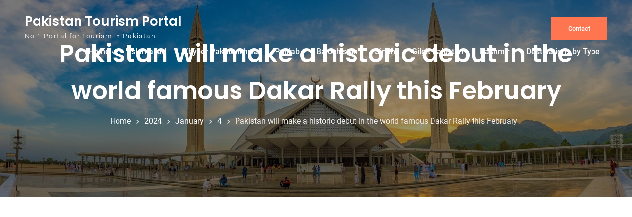

--- FILE ---
content_type: text/html; charset=UTF-8
request_url: https://paktourismportal.com/2024/01/04/pakistan-will-make-a-historic-debut-in-the-world-famous-dakar-rally-this-february/
body_size: 23647
content:
<!doctype html>
<html lang="en-US">
	<head>
		<meta charset="UTF-8">
		<meta name="viewport" content="width=device-width, initial-scale=1">
		<link rel="profile" href="http://gmpg.org/xfn/11">

		<script type="text/javascript">
/* <![CDATA[ */
(()=>{var e={};e.g=function(){if("object"==typeof globalThis)return globalThis;try{return this||new Function("return this")()}catch(e){if("object"==typeof window)return window}}(),function({ampUrl:n,isCustomizePreview:t,isAmpDevMode:r,noampQueryVarName:o,noampQueryVarValue:s,disabledStorageKey:i,mobileUserAgents:a,regexRegex:c}){if("undefined"==typeof sessionStorage)return;const d=new RegExp(c);if(!a.some((e=>{const n=e.match(d);return!(!n||!new RegExp(n[1],n[2]).test(navigator.userAgent))||navigator.userAgent.includes(e)})))return;e.g.addEventListener("DOMContentLoaded",(()=>{const e=document.getElementById("amp-mobile-version-switcher");if(!e)return;e.hidden=!1;const n=e.querySelector("a[href]");n&&n.addEventListener("click",(()=>{sessionStorage.removeItem(i)}))}));const g=r&&["paired-browsing-non-amp","paired-browsing-amp"].includes(window.name);if(sessionStorage.getItem(i)||t||g)return;const u=new URL(location.href),m=new URL(n);m.hash=u.hash,u.searchParams.has(o)&&s===u.searchParams.get(o)?sessionStorage.setItem(i,"1"):m.href!==u.href&&(window.stop(),location.replace(m.href))}({"ampUrl":"https:\/\/paktourismportal.com\/2024\/01\/04\/pakistan-will-make-a-historic-debut-in-the-world-famous-dakar-rally-this-february\/?amp=1","noampQueryVarName":"noamp","noampQueryVarValue":"mobile","disabledStorageKey":"amp_mobile_redirect_disabled","mobileUserAgents":["Mobile","Android","Silk\/","Kindle","BlackBerry","Opera Mini","Opera Mobi"],"regexRegex":"^\\\/((?:.|\\n)+)\\\/([i]*)$","isCustomizePreview":false,"isAmpDevMode":false})})();
/* ]]> */
</script>
<meta name='robots' content='index, follow, max-image-preview:large, max-snippet:-1, max-video-preview:-1' />

	<!-- This site is optimized with the Yoast SEO plugin v26.8 - https://yoast.com/product/yoast-seo-wordpress/ -->
	<title>Pakistan will make a historic debut in the world famous Dakar Rally this February - Pakistan Tourism Portal</title>
	<meta name="description" content="In a historic first, Pakistan will be participating in the world-renowned Dakar Rally this February." />
	<link rel="canonical" href="https://paktourismportal.com/2024/01/04/pakistan-will-make-a-historic-debut-in-the-world-famous-dakar-rally-this-february/" />
	<meta property="og:locale" content="en_US" />
	<meta property="og:type" content="article" />
	<meta property="og:title" content="Pakistan will make a historic debut in the world famous Dakar Rally this February - Pakistan Tourism Portal" />
	<meta property="og:description" content="In a historic first, Pakistan will be participating in the world-renowned Dakar Rally this February." />
	<meta property="og:url" content="https://paktourismportal.com/2024/01/04/pakistan-will-make-a-historic-debut-in-the-world-famous-dakar-rally-this-february/" />
	<meta property="og:site_name" content="Pakistan Tourism Portal" />
	<meta property="article:publisher" content="https://www.facebook.com/PakistanTourismPortal/" />
	<meta property="article:published_time" content="2024-01-04T06:37:04+00:00" />
	<meta property="article:modified_time" content="2025-06-10T05:25:15+00:00" />
	<meta name="author" content="Web Desk" />
	<meta name="twitter:card" content="summary_large_image" />
	<meta name="twitter:creator" content="@TourismPortalPk" />
	<meta name="twitter:site" content="@TourismPortalPk" />
	<meta name="twitter:label1" content="Written by" />
	<meta name="twitter:data1" content="Web Desk" />
	<meta name="twitter:label2" content="Est. reading time" />
	<meta name="twitter:data2" content="2 minutes" />
	<script type="application/ld+json" class="yoast-schema-graph">{"@context":"https://schema.org","@graph":[{"@type":"NewsArticle","@id":"https://paktourismportal.com/2024/01/04/pakistan-will-make-a-historic-debut-in-the-world-famous-dakar-rally-this-february/#article","isPartOf":{"@id":"https://paktourismportal.com/2024/01/04/pakistan-will-make-a-historic-debut-in-the-world-famous-dakar-rally-this-february/"},"author":{"name":"Web Desk","@id":"https://paktourismportal.com/#/schema/person/0ffd3aba7d23f5cad51f4c1a616b5bf9"},"headline":"Pakistan will make a historic debut in the world famous Dakar Rally this February","datePublished":"2024-01-04T06:37:04+00:00","dateModified":"2025-06-10T05:25:15+00:00","mainEntityOfPage":{"@id":"https://paktourismportal.com/2024/01/04/pakistan-will-make-a-historic-debut-in-the-world-famous-dakar-rally-this-february/"},"wordCount":322,"commentCount":0,"keywords":["Cholistan Jeep Rally","Dakar Rally","Faisal Shadi Khel","Jeep Rally","Raja Jahangir Anwar","Rally","Saudi Arabia","TDCP","Tourism Development Corporation of Punjab","Zafar Shadi Khel"],"articleSection":["News"],"inLanguage":"en-US","potentialAction":[{"@type":"CommentAction","name":"Comment","target":["https://paktourismportal.com/2024/01/04/pakistan-will-make-a-historic-debut-in-the-world-famous-dakar-rally-this-february/#respond"]}]},{"@type":"WebPage","@id":"https://paktourismportal.com/2024/01/04/pakistan-will-make-a-historic-debut-in-the-world-famous-dakar-rally-this-february/","url":"https://paktourismportal.com/2024/01/04/pakistan-will-make-a-historic-debut-in-the-world-famous-dakar-rally-this-february/","name":"Pakistan will make a historic debut in the world famous Dakar Rally this February - Pakistan Tourism Portal","isPartOf":{"@id":"https://paktourismportal.com/#website"},"datePublished":"2024-01-04T06:37:04+00:00","dateModified":"2025-06-10T05:25:15+00:00","author":{"@id":"https://paktourismportal.com/#/schema/person/0ffd3aba7d23f5cad51f4c1a616b5bf9"},"description":"In a historic first, Pakistan will be participating in the world-renowned Dakar Rally this February.","breadcrumb":{"@id":"https://paktourismportal.com/2024/01/04/pakistan-will-make-a-historic-debut-in-the-world-famous-dakar-rally-this-february/#breadcrumb"},"inLanguage":"en-US","potentialAction":[{"@type":"ReadAction","target":["https://paktourismportal.com/2024/01/04/pakistan-will-make-a-historic-debut-in-the-world-famous-dakar-rally-this-february/"]}]},{"@type":"BreadcrumbList","@id":"https://paktourismportal.com/2024/01/04/pakistan-will-make-a-historic-debut-in-the-world-famous-dakar-rally-this-february/#breadcrumb","itemListElement":[{"@type":"ListItem","position":1,"name":"Home","item":"https://paktourismportal.com/"},{"@type":"ListItem","position":2,"name":"News and Events","item":"https://paktourismportal.com/news-and-events/"},{"@type":"ListItem","position":3,"name":"Pakistan will make a historic debut in the world famous Dakar Rally this February"}]},{"@type":"WebSite","@id":"https://paktourismportal.com/#website","url":"https://paktourismportal.com/","name":"Pakistan Tourism Portal","description":"No.1 Portal for Tourism in Pakistan","potentialAction":[{"@type":"SearchAction","target":{"@type":"EntryPoint","urlTemplate":"https://paktourismportal.com/?s={search_term_string}"},"query-input":{"@type":"PropertyValueSpecification","valueRequired":true,"valueName":"search_term_string"}}],"inLanguage":"en-US"},{"@type":"Person","@id":"https://paktourismportal.com/#/schema/person/0ffd3aba7d23f5cad51f4c1a616b5bf9","name":"Web Desk","image":{"@type":"ImageObject","inLanguage":"en-US","@id":"https://paktourismportal.com/#/schema/person/image/","url":"https://secure.gravatar.com/avatar/656ef6e5803d766e7cec8ccba8aa6f3616092fad16652881e2a43e5ccad008df?s=96&d=mm&r=g","contentUrl":"https://secure.gravatar.com/avatar/656ef6e5803d766e7cec8ccba8aa6f3616092fad16652881e2a43e5ccad008df?s=96&d=mm&r=g","caption":"Web Desk"},"sameAs":["https://paktourismportal.com"],"url":"https://paktourismportal.com/author/web-desk/"}]}</script>
	<!-- / Yoast SEO plugin. -->


<link rel='dns-prefetch' href='//www.googletagmanager.com' />
<link rel='dns-prefetch' href='//stats.wp.com' />
<link rel='dns-prefetch' href='//jetpack.wordpress.com' />
<link rel='dns-prefetch' href='//s0.wp.com' />
<link rel='dns-prefetch' href='//public-api.wordpress.com' />
<link rel='dns-prefetch' href='//0.gravatar.com' />
<link rel='dns-prefetch' href='//1.gravatar.com' />
<link rel='dns-prefetch' href='//2.gravatar.com' />
<link rel='dns-prefetch' href='//pagead2.googlesyndication.com' />
<link rel='dns-prefetch' href='//fundingchoicesmessages.google.com' />
<link rel='preconnect' href='//c0.wp.com' />
<link rel='preconnect' href='//i0.wp.com' />
<link rel="alternate" type="application/rss+xml" title="Pakistan Tourism Portal &raquo; Feed" href="https://paktourismportal.com/feed/" />
<link rel="alternate" type="application/rss+xml" title="Pakistan Tourism Portal &raquo; Comments Feed" href="https://paktourismportal.com/comments/feed/" />
<link rel="alternate" type="application/rss+xml" title="Pakistan Tourism Portal &raquo; Pakistan will make a historic debut in the world famous Dakar Rally this February Comments Feed" href="https://paktourismportal.com/2024/01/04/pakistan-will-make-a-historic-debut-in-the-world-famous-dakar-rally-this-february/feed/" />
<link rel="alternate" title="oEmbed (JSON)" type="application/json+oembed" href="https://paktourismportal.com/wp-json/oembed/1.0/embed?url=https%3A%2F%2Fpaktourismportal.com%2F2024%2F01%2F04%2Fpakistan-will-make-a-historic-debut-in-the-world-famous-dakar-rally-this-february%2F" />
<link rel="alternate" title="oEmbed (XML)" type="text/xml+oembed" href="https://paktourismportal.com/wp-json/oembed/1.0/embed?url=https%3A%2F%2Fpaktourismportal.com%2F2024%2F01%2F04%2Fpakistan-will-make-a-historic-debut-in-the-world-famous-dakar-rally-this-february%2F&#038;format=xml" />
<style id='wp-img-auto-sizes-contain-inline-css' type='text/css'>
img:is([sizes=auto i],[sizes^="auto," i]){contain-intrinsic-size:3000px 1500px}
/*# sourceURL=wp-img-auto-sizes-contain-inline-css */
</style>

<style id='wp-emoji-styles-inline-css' type='text/css'>

	img.wp-smiley, img.emoji {
		display: inline !important;
		border: none !important;
		box-shadow: none !important;
		height: 1em !important;
		width: 1em !important;
		margin: 0 0.07em !important;
		vertical-align: -0.1em !important;
		background: none !important;
		padding: 0 !important;
	}
/*# sourceURL=wp-emoji-styles-inline-css */
</style>
<link rel='stylesheet' id='wp-block-library-css' href='https://c0.wp.com/c/6.9/wp-includes/css/dist/block-library/style.min.css' type='text/css' media='all' />
<style id='wp-block-tag-cloud-inline-css' type='text/css'>
.wp-block-tag-cloud{box-sizing:border-box}.wp-block-tag-cloud.aligncenter{justify-content:center;text-align:center}.wp-block-tag-cloud a{display:inline-block;margin-right:5px}.wp-block-tag-cloud span{display:inline-block;margin-left:5px;text-decoration:none}:root :where(.wp-block-tag-cloud.is-style-outline){display:flex;flex-wrap:wrap;gap:1ch}:root :where(.wp-block-tag-cloud.is-style-outline a){border:1px solid;font-size:unset!important;margin-right:0;padding:1ch 2ch;text-decoration:none!important}
/*# sourceURL=https://c0.wp.com/c/6.9/wp-includes/blocks/tag-cloud/style.min.css */
</style>
<style id='global-styles-inline-css' type='text/css'>
:root{--wp--preset--aspect-ratio--square: 1;--wp--preset--aspect-ratio--4-3: 4/3;--wp--preset--aspect-ratio--3-4: 3/4;--wp--preset--aspect-ratio--3-2: 3/2;--wp--preset--aspect-ratio--2-3: 2/3;--wp--preset--aspect-ratio--16-9: 16/9;--wp--preset--aspect-ratio--9-16: 9/16;--wp--preset--color--black: #111111;--wp--preset--color--cyan-bluish-gray: #abb8c3;--wp--preset--color--white: #ffffff;--wp--preset--color--pale-pink: #f78da7;--wp--preset--color--vivid-red: #cf2e2e;--wp--preset--color--luminous-vivid-orange: #ff6900;--wp--preset--color--luminous-vivid-amber: #fcb900;--wp--preset--color--light-green-cyan: #7bdcb5;--wp--preset--color--vivid-green-cyan: #00d084;--wp--preset--color--pale-cyan-blue: #8ed1fc;--wp--preset--color--vivid-cyan-blue: #0693e3;--wp--preset--color--vivid-purple: #9b51e0;--wp--preset--color--gray: #f4f4f4;--wp--preset--color--blue: #21759b;--wp--preset--color--orange: #FF7550;--wp--preset--gradient--vivid-cyan-blue-to-vivid-purple: linear-gradient(135deg,rgb(6,147,227) 0%,rgb(155,81,224) 100%);--wp--preset--gradient--light-green-cyan-to-vivid-green-cyan: linear-gradient(135deg,rgb(122,220,180) 0%,rgb(0,208,130) 100%);--wp--preset--gradient--luminous-vivid-amber-to-luminous-vivid-orange: linear-gradient(135deg,rgb(252,185,0) 0%,rgb(255,105,0) 100%);--wp--preset--gradient--luminous-vivid-orange-to-vivid-red: linear-gradient(135deg,rgb(255,105,0) 0%,rgb(207,46,46) 100%);--wp--preset--gradient--very-light-gray-to-cyan-bluish-gray: linear-gradient(135deg,rgb(238,238,238) 0%,rgb(169,184,195) 100%);--wp--preset--gradient--cool-to-warm-spectrum: linear-gradient(135deg,rgb(74,234,220) 0%,rgb(151,120,209) 20%,rgb(207,42,186) 40%,rgb(238,44,130) 60%,rgb(251,105,98) 80%,rgb(254,248,76) 100%);--wp--preset--gradient--blush-light-purple: linear-gradient(135deg,rgb(255,206,236) 0%,rgb(152,150,240) 100%);--wp--preset--gradient--blush-bordeaux: linear-gradient(135deg,rgb(254,205,165) 0%,rgb(254,45,45) 50%,rgb(107,0,62) 100%);--wp--preset--gradient--luminous-dusk: linear-gradient(135deg,rgb(255,203,112) 0%,rgb(199,81,192) 50%,rgb(65,88,208) 100%);--wp--preset--gradient--pale-ocean: linear-gradient(135deg,rgb(255,245,203) 0%,rgb(182,227,212) 50%,rgb(51,167,181) 100%);--wp--preset--gradient--electric-grass: linear-gradient(135deg,rgb(202,248,128) 0%,rgb(113,206,126) 100%);--wp--preset--gradient--midnight: linear-gradient(135deg,rgb(2,3,129) 0%,rgb(40,116,252) 100%);--wp--preset--font-size--small: 14px;--wp--preset--font-size--medium: 20px;--wp--preset--font-size--large: 42px;--wp--preset--font-size--x-large: 42px;--wp--preset--font-size--normal: 18px;--wp--preset--font-size--huge: 54px;--wp--preset--spacing--20: 0.44rem;--wp--preset--spacing--30: 0.67rem;--wp--preset--spacing--40: 1rem;--wp--preset--spacing--50: 1.5rem;--wp--preset--spacing--60: 2.25rem;--wp--preset--spacing--70: 3.38rem;--wp--preset--spacing--80: 5.06rem;--wp--preset--shadow--natural: 6px 6px 9px rgba(0, 0, 0, 0.2);--wp--preset--shadow--deep: 12px 12px 50px rgba(0, 0, 0, 0.4);--wp--preset--shadow--sharp: 6px 6px 0px rgba(0, 0, 0, 0.2);--wp--preset--shadow--outlined: 6px 6px 0px -3px rgb(255, 255, 255), 6px 6px rgb(0, 0, 0);--wp--preset--shadow--crisp: 6px 6px 0px rgb(0, 0, 0);}:where(.is-layout-flex){gap: 0.5em;}:where(.is-layout-grid){gap: 0.5em;}body .is-layout-flex{display: flex;}.is-layout-flex{flex-wrap: wrap;align-items: center;}.is-layout-flex > :is(*, div){margin: 0;}body .is-layout-grid{display: grid;}.is-layout-grid > :is(*, div){margin: 0;}:where(.wp-block-columns.is-layout-flex){gap: 2em;}:where(.wp-block-columns.is-layout-grid){gap: 2em;}:where(.wp-block-post-template.is-layout-flex){gap: 1.25em;}:where(.wp-block-post-template.is-layout-grid){gap: 1.25em;}.has-black-color{color: var(--wp--preset--color--black) !important;}.has-cyan-bluish-gray-color{color: var(--wp--preset--color--cyan-bluish-gray) !important;}.has-white-color{color: var(--wp--preset--color--white) !important;}.has-pale-pink-color{color: var(--wp--preset--color--pale-pink) !important;}.has-vivid-red-color{color: var(--wp--preset--color--vivid-red) !important;}.has-luminous-vivid-orange-color{color: var(--wp--preset--color--luminous-vivid-orange) !important;}.has-luminous-vivid-amber-color{color: var(--wp--preset--color--luminous-vivid-amber) !important;}.has-light-green-cyan-color{color: var(--wp--preset--color--light-green-cyan) !important;}.has-vivid-green-cyan-color{color: var(--wp--preset--color--vivid-green-cyan) !important;}.has-pale-cyan-blue-color{color: var(--wp--preset--color--pale-cyan-blue) !important;}.has-vivid-cyan-blue-color{color: var(--wp--preset--color--vivid-cyan-blue) !important;}.has-vivid-purple-color{color: var(--wp--preset--color--vivid-purple) !important;}.has-black-background-color{background-color: var(--wp--preset--color--black) !important;}.has-cyan-bluish-gray-background-color{background-color: var(--wp--preset--color--cyan-bluish-gray) !important;}.has-white-background-color{background-color: var(--wp--preset--color--white) !important;}.has-pale-pink-background-color{background-color: var(--wp--preset--color--pale-pink) !important;}.has-vivid-red-background-color{background-color: var(--wp--preset--color--vivid-red) !important;}.has-luminous-vivid-orange-background-color{background-color: var(--wp--preset--color--luminous-vivid-orange) !important;}.has-luminous-vivid-amber-background-color{background-color: var(--wp--preset--color--luminous-vivid-amber) !important;}.has-light-green-cyan-background-color{background-color: var(--wp--preset--color--light-green-cyan) !important;}.has-vivid-green-cyan-background-color{background-color: var(--wp--preset--color--vivid-green-cyan) !important;}.has-pale-cyan-blue-background-color{background-color: var(--wp--preset--color--pale-cyan-blue) !important;}.has-vivid-cyan-blue-background-color{background-color: var(--wp--preset--color--vivid-cyan-blue) !important;}.has-vivid-purple-background-color{background-color: var(--wp--preset--color--vivid-purple) !important;}.has-black-border-color{border-color: var(--wp--preset--color--black) !important;}.has-cyan-bluish-gray-border-color{border-color: var(--wp--preset--color--cyan-bluish-gray) !important;}.has-white-border-color{border-color: var(--wp--preset--color--white) !important;}.has-pale-pink-border-color{border-color: var(--wp--preset--color--pale-pink) !important;}.has-vivid-red-border-color{border-color: var(--wp--preset--color--vivid-red) !important;}.has-luminous-vivid-orange-border-color{border-color: var(--wp--preset--color--luminous-vivid-orange) !important;}.has-luminous-vivid-amber-border-color{border-color: var(--wp--preset--color--luminous-vivid-amber) !important;}.has-light-green-cyan-border-color{border-color: var(--wp--preset--color--light-green-cyan) !important;}.has-vivid-green-cyan-border-color{border-color: var(--wp--preset--color--vivid-green-cyan) !important;}.has-pale-cyan-blue-border-color{border-color: var(--wp--preset--color--pale-cyan-blue) !important;}.has-vivid-cyan-blue-border-color{border-color: var(--wp--preset--color--vivid-cyan-blue) !important;}.has-vivid-purple-border-color{border-color: var(--wp--preset--color--vivid-purple) !important;}.has-vivid-cyan-blue-to-vivid-purple-gradient-background{background: var(--wp--preset--gradient--vivid-cyan-blue-to-vivid-purple) !important;}.has-light-green-cyan-to-vivid-green-cyan-gradient-background{background: var(--wp--preset--gradient--light-green-cyan-to-vivid-green-cyan) !important;}.has-luminous-vivid-amber-to-luminous-vivid-orange-gradient-background{background: var(--wp--preset--gradient--luminous-vivid-amber-to-luminous-vivid-orange) !important;}.has-luminous-vivid-orange-to-vivid-red-gradient-background{background: var(--wp--preset--gradient--luminous-vivid-orange-to-vivid-red) !important;}.has-very-light-gray-to-cyan-bluish-gray-gradient-background{background: var(--wp--preset--gradient--very-light-gray-to-cyan-bluish-gray) !important;}.has-cool-to-warm-spectrum-gradient-background{background: var(--wp--preset--gradient--cool-to-warm-spectrum) !important;}.has-blush-light-purple-gradient-background{background: var(--wp--preset--gradient--blush-light-purple) !important;}.has-blush-bordeaux-gradient-background{background: var(--wp--preset--gradient--blush-bordeaux) !important;}.has-luminous-dusk-gradient-background{background: var(--wp--preset--gradient--luminous-dusk) !important;}.has-pale-ocean-gradient-background{background: var(--wp--preset--gradient--pale-ocean) !important;}.has-electric-grass-gradient-background{background: var(--wp--preset--gradient--electric-grass) !important;}.has-midnight-gradient-background{background: var(--wp--preset--gradient--midnight) !important;}.has-small-font-size{font-size: var(--wp--preset--font-size--small) !important;}.has-medium-font-size{font-size: var(--wp--preset--font-size--medium) !important;}.has-large-font-size{font-size: var(--wp--preset--font-size--large) !important;}.has-x-large-font-size{font-size: var(--wp--preset--font-size--x-large) !important;}
/*# sourceURL=global-styles-inline-css */
</style>

<style id='classic-theme-styles-inline-css' type='text/css'>
/*! This file is auto-generated */
.wp-block-button__link{color:#fff;background-color:#32373c;border-radius:9999px;box-shadow:none;text-decoration:none;padding:calc(.667em + 2px) calc(1.333em + 2px);font-size:1.125em}.wp-block-file__button{background:#32373c;color:#fff;text-decoration:none}
/*# sourceURL=/wp-includes/css/classic-themes.min.css */
</style>
<link rel='stylesheet' id='contact-form-7-css' href='https://paktourismportal.com/wp-content/plugins/contact-form-7/includes/css/styles.css?ver=6.1.4' type='text/css' media='all' />
<link rel='stylesheet' id='parente2-style-css' href='https://paktourismportal.com/wp-content/themes/travel-gem/style.css?ver=6.9' type='text/css' media='all' />
<link rel='stylesheet' id='childe2-style-css' href='https://paktourismportal.com/wp-content/themes/PakistanTourismPortal/style.css?ver=6.9' type='text/css' media='all' />
<link rel='stylesheet' id='travel-gem-font-awesome-css' href='https://paktourismportal.com/wp-content/themes/travel-gem/third-party/font-awesome/css/font-awesome.min.css?ver=6.7.2' type='text/css' media='all' />
<link rel='stylesheet' id='travel-gem-google-fonts-css' href='https://paktourismportal.com/wp-content/fonts/6744999c1e092b8aa524f61d345b7945.css' type='text/css' media='all' />
<link rel='stylesheet' id='jquery-sidr-css' href='https://paktourismportal.com/wp-content/themes/travel-gem/third-party/sidr/css/jquery.sidr.dark.min.css?ver=2.2.1' type='text/css' media='all' />
<link rel='stylesheet' id='travel-gem-style-css' href='https://paktourismportal.com/wp-content/themes/PakistanTourismPortal/style.css?ver=20260122-114305' type='text/css' media='all' />
<link rel='stylesheet' id='travel-gem-block-style-css' href='https://paktourismportal.com/wp-content/themes/travel-gem/css/blocks.css?ver=20260122-114305' type='text/css' media='all' />
<script type="text/javascript" src="https://c0.wp.com/c/6.9/wp-includes/js/jquery/jquery.min.js" id="jquery-core-js"></script>
<script type="text/javascript" src="https://c0.wp.com/c/6.9/wp-includes/js/jquery/jquery-migrate.min.js" id="jquery-migrate-js"></script>

<!-- Google tag (gtag.js) snippet added by Site Kit -->
<!-- Google Analytics snippet added by Site Kit -->
<script type="text/javascript" src="https://www.googletagmanager.com/gtag/js?id=GT-NBQCDLN" id="google_gtagjs-js" async></script>
<script type="text/javascript" id="google_gtagjs-js-after">
/* <![CDATA[ */
window.dataLayer = window.dataLayer || [];function gtag(){dataLayer.push(arguments);}
gtag("set","linker",{"domains":["paktourismportal.com"]});
gtag("js", new Date());
gtag("set", "developer_id.dZTNiMT", true);
gtag("config", "GT-NBQCDLN", {"googlesitekit_post_type":"post","googlesitekit_post_date":"20240104","googlesitekit_post_categories":"News"});
//# sourceURL=google_gtagjs-js-after
/* ]]> */
</script>
<link rel="https://api.w.org/" href="https://paktourismportal.com/wp-json/" /><link rel="alternate" title="JSON" type="application/json" href="https://paktourismportal.com/wp-json/wp/v2/posts/16148" /><link rel="EditURI" type="application/rsd+xml" title="RSD" href="https://paktourismportal.com/xmlrpc.php?rsd" />
<meta name="generator" content="WordPress 6.9" />
<link rel='shortlink' href='https://paktourismportal.com/?p=16148' />
<meta name="generator" content="Site Kit by Google 1.171.0" /><link rel="alternate" type="text/html" media="only screen and (max-width: 640px)" href="https://paktourismportal.com/2024/01/04/pakistan-will-make-a-historic-debut-in-the-world-famous-dakar-rally-this-february/?amp=1">	<style>img#wpstats{display:none}</style>
		
<!-- Google AdSense meta tags added by Site Kit -->
<meta name="google-adsense-platform-account" content="ca-host-pub-2644536267352236">
<meta name="google-adsense-platform-domain" content="sitekit.withgoogle.com">
<!-- End Google AdSense meta tags added by Site Kit -->
<link rel="amphtml" href="https://paktourismportal.com/2024/01/04/pakistan-will-make-a-historic-debut-in-the-world-famous-dakar-rally-this-february/?amp=1">
<!-- Google Tag Manager snippet added by Site Kit -->
<script type="text/javascript">
/* <![CDATA[ */

			( function( w, d, s, l, i ) {
				w[l] = w[l] || [];
				w[l].push( {'gtm.start': new Date().getTime(), event: 'gtm.js'} );
				var f = d.getElementsByTagName( s )[0],
					j = d.createElement( s ), dl = l != 'dataLayer' ? '&l=' + l : '';
				j.async = true;
				j.src = 'https://www.googletagmanager.com/gtm.js?id=' + i + dl;
				f.parentNode.insertBefore( j, f );
			} )( window, document, 'script', 'dataLayer', 'GTM-PJ86P733' );
			
/* ]]> */
</script>

<!-- End Google Tag Manager snippet added by Site Kit -->

<!-- Google AdSense snippet added by Site Kit -->
<script type="text/javascript" async="async" src="https://pagead2.googlesyndication.com/pagead/js/adsbygoogle.js?client=ca-pub-7934378131453652&amp;host=ca-host-pub-2644536267352236" crossorigin="anonymous"></script>

<!-- End Google AdSense snippet added by Site Kit -->

<!-- Google AdSense Ad Blocking Recovery snippet added by Site Kit -->
<script async src="https://fundingchoicesmessages.google.com/i/pub-7934378131453652?ers=1"></script><script>(function() {function signalGooglefcPresent() {if (!window.frames['googlefcPresent']) {if (document.body) {const iframe = document.createElement('iframe'); iframe.style = 'width: 0; height: 0; border: none; z-index: -1000; left: -1000px; top: -1000px;'; iframe.style.display = 'none'; iframe.name = 'googlefcPresent'; document.body.appendChild(iframe);} else {setTimeout(signalGooglefcPresent, 0);}}}signalGooglefcPresent();})();</script>
<!-- End Google AdSense Ad Blocking Recovery snippet added by Site Kit -->

<!-- Google AdSense Ad Blocking Recovery Error Protection snippet added by Site Kit -->
<script>(function(){'use strict';function aa(a){var b=0;return function(){return b<a.length?{done:!1,value:a[b++]}:{done:!0}}}var ba=typeof Object.defineProperties=="function"?Object.defineProperty:function(a,b,c){if(a==Array.prototype||a==Object.prototype)return a;a[b]=c.value;return a};
function ca(a){a=["object"==typeof globalThis&&globalThis,a,"object"==typeof window&&window,"object"==typeof self&&self,"object"==typeof global&&global];for(var b=0;b<a.length;++b){var c=a[b];if(c&&c.Math==Math)return c}throw Error("Cannot find global object");}var da=ca(this);function l(a,b){if(b)a:{var c=da;a=a.split(".");for(var d=0;d<a.length-1;d++){var e=a[d];if(!(e in c))break a;c=c[e]}a=a[a.length-1];d=c[a];b=b(d);b!=d&&b!=null&&ba(c,a,{configurable:!0,writable:!0,value:b})}}
function ea(a){return a.raw=a}function n(a){var b=typeof Symbol!="undefined"&&Symbol.iterator&&a[Symbol.iterator];if(b)return b.call(a);if(typeof a.length=="number")return{next:aa(a)};throw Error(String(a)+" is not an iterable or ArrayLike");}function fa(a){for(var b,c=[];!(b=a.next()).done;)c.push(b.value);return c}var ha=typeof Object.create=="function"?Object.create:function(a){function b(){}b.prototype=a;return new b},p;
if(typeof Object.setPrototypeOf=="function")p=Object.setPrototypeOf;else{var q;a:{var ja={a:!0},ka={};try{ka.__proto__=ja;q=ka.a;break a}catch(a){}q=!1}p=q?function(a,b){a.__proto__=b;if(a.__proto__!==b)throw new TypeError(a+" is not extensible");return a}:null}var la=p;
function t(a,b){a.prototype=ha(b.prototype);a.prototype.constructor=a;if(la)la(a,b);else for(var c in b)if(c!="prototype")if(Object.defineProperties){var d=Object.getOwnPropertyDescriptor(b,c);d&&Object.defineProperty(a,c,d)}else a[c]=b[c];a.A=b.prototype}function ma(){for(var a=Number(this),b=[],c=a;c<arguments.length;c++)b[c-a]=arguments[c];return b}l("Object.is",function(a){return a?a:function(b,c){return b===c?b!==0||1/b===1/c:b!==b&&c!==c}});
l("Array.prototype.includes",function(a){return a?a:function(b,c){var d=this;d instanceof String&&(d=String(d));var e=d.length;c=c||0;for(c<0&&(c=Math.max(c+e,0));c<e;c++){var f=d[c];if(f===b||Object.is(f,b))return!0}return!1}});
l("String.prototype.includes",function(a){return a?a:function(b,c){if(this==null)throw new TypeError("The 'this' value for String.prototype.includes must not be null or undefined");if(b instanceof RegExp)throw new TypeError("First argument to String.prototype.includes must not be a regular expression");return this.indexOf(b,c||0)!==-1}});l("Number.MAX_SAFE_INTEGER",function(){return 9007199254740991});
l("Number.isFinite",function(a){return a?a:function(b){return typeof b!=="number"?!1:!isNaN(b)&&b!==Infinity&&b!==-Infinity}});l("Number.isInteger",function(a){return a?a:function(b){return Number.isFinite(b)?b===Math.floor(b):!1}});l("Number.isSafeInteger",function(a){return a?a:function(b){return Number.isInteger(b)&&Math.abs(b)<=Number.MAX_SAFE_INTEGER}});
l("Math.trunc",function(a){return a?a:function(b){b=Number(b);if(isNaN(b)||b===Infinity||b===-Infinity||b===0)return b;var c=Math.floor(Math.abs(b));return b<0?-c:c}});/*

 Copyright The Closure Library Authors.
 SPDX-License-Identifier: Apache-2.0
*/
var u=this||self;function v(a,b){a:{var c=["CLOSURE_FLAGS"];for(var d=u,e=0;e<c.length;e++)if(d=d[c[e]],d==null){c=null;break a}c=d}a=c&&c[a];return a!=null?a:b}function w(a){return a};function na(a){u.setTimeout(function(){throw a;},0)};var oa=v(610401301,!1),pa=v(188588736,!0),qa=v(645172343,v(1,!0));var x,ra=u.navigator;x=ra?ra.userAgentData||null:null;function z(a){return oa?x?x.brands.some(function(b){return(b=b.brand)&&b.indexOf(a)!=-1}):!1:!1}function A(a){var b;a:{if(b=u.navigator)if(b=b.userAgent)break a;b=""}return b.indexOf(a)!=-1};function B(){return oa?!!x&&x.brands.length>0:!1}function C(){return B()?z("Chromium"):(A("Chrome")||A("CriOS"))&&!(B()?0:A("Edge"))||A("Silk")};var sa=B()?!1:A("Trident")||A("MSIE");!A("Android")||C();C();A("Safari")&&(C()||(B()?0:A("Coast"))||(B()?0:A("Opera"))||(B()?0:A("Edge"))||(B()?z("Microsoft Edge"):A("Edg/"))||B()&&z("Opera"));var ta={},D=null;var ua=typeof Uint8Array!=="undefined",va=!sa&&typeof btoa==="function";var wa;function E(){return typeof BigInt==="function"};var F=typeof Symbol==="function"&&typeof Symbol()==="symbol";function xa(a){return typeof Symbol==="function"&&typeof Symbol()==="symbol"?Symbol():a}var G=xa(),ya=xa("2ex");var za=F?function(a,b){a[G]|=b}:function(a,b){a.g!==void 0?a.g|=b:Object.defineProperties(a,{g:{value:b,configurable:!0,writable:!0,enumerable:!1}})},H=F?function(a){return a[G]|0}:function(a){return a.g|0},I=F?function(a){return a[G]}:function(a){return a.g},J=F?function(a,b){a[G]=b}:function(a,b){a.g!==void 0?a.g=b:Object.defineProperties(a,{g:{value:b,configurable:!0,writable:!0,enumerable:!1}})};function Aa(a,b){J(b,(a|0)&-14591)}function Ba(a,b){J(b,(a|34)&-14557)};var K={},Ca={};function Da(a){return!(!a||typeof a!=="object"||a.g!==Ca)}function Ea(a){return a!==null&&typeof a==="object"&&!Array.isArray(a)&&a.constructor===Object}function L(a,b,c){if(!Array.isArray(a)||a.length)return!1;var d=H(a);if(d&1)return!0;if(!(b&&(Array.isArray(b)?b.includes(c):b.has(c))))return!1;J(a,d|1);return!0};var M=0,N=0;function Fa(a){var b=a>>>0;M=b;N=(a-b)/4294967296>>>0}function Ga(a){if(a<0){Fa(-a);var b=n(Ha(M,N));a=b.next().value;b=b.next().value;M=a>>>0;N=b>>>0}else Fa(a)}function Ia(a,b){b>>>=0;a>>>=0;if(b<=2097151)var c=""+(4294967296*b+a);else E()?c=""+(BigInt(b)<<BigInt(32)|BigInt(a)):(c=(a>>>24|b<<8)&16777215,b=b>>16&65535,a=(a&16777215)+c*6777216+b*6710656,c+=b*8147497,b*=2,a>=1E7&&(c+=a/1E7>>>0,a%=1E7),c>=1E7&&(b+=c/1E7>>>0,c%=1E7),c=b+Ja(c)+Ja(a));return c}
function Ja(a){a=String(a);return"0000000".slice(a.length)+a}function Ha(a,b){b=~b;a?a=~a+1:b+=1;return[a,b]};var Ka=/^-?([1-9][0-9]*|0)(\.[0-9]+)?$/;var O;function La(a,b){O=b;a=new a(b);O=void 0;return a}
function P(a,b,c){a==null&&(a=O);O=void 0;if(a==null){var d=96;c?(a=[c],d|=512):a=[];b&&(d=d&-16760833|(b&1023)<<14)}else{if(!Array.isArray(a))throw Error("narr");d=H(a);if(d&2048)throw Error("farr");if(d&64)return a;d|=64;if(c&&(d|=512,c!==a[0]))throw Error("mid");a:{c=a;var e=c.length;if(e){var f=e-1;if(Ea(c[f])){d|=256;b=f-(+!!(d&512)-1);if(b>=1024)throw Error("pvtlmt");d=d&-16760833|(b&1023)<<14;break a}}if(b){b=Math.max(b,e-(+!!(d&512)-1));if(b>1024)throw Error("spvt");d=d&-16760833|(b&1023)<<
14}}}J(a,d);return a};function Ma(a){switch(typeof a){case "number":return isFinite(a)?a:String(a);case "boolean":return a?1:0;case "object":if(a)if(Array.isArray(a)){if(L(a,void 0,0))return}else if(ua&&a!=null&&a instanceof Uint8Array){if(va){for(var b="",c=0,d=a.length-10240;c<d;)b+=String.fromCharCode.apply(null,a.subarray(c,c+=10240));b+=String.fromCharCode.apply(null,c?a.subarray(c):a);a=btoa(b)}else{b===void 0&&(b=0);if(!D){D={};c="ABCDEFGHIJKLMNOPQRSTUVWXYZabcdefghijklmnopqrstuvwxyz0123456789".split("");d=["+/=",
"+/","-_=","-_.","-_"];for(var e=0;e<5;e++){var f=c.concat(d[e].split(""));ta[e]=f;for(var g=0;g<f.length;g++){var h=f[g];D[h]===void 0&&(D[h]=g)}}}b=ta[b];c=Array(Math.floor(a.length/3));d=b[64]||"";for(e=f=0;f<a.length-2;f+=3){var k=a[f],m=a[f+1];h=a[f+2];g=b[k>>2];k=b[(k&3)<<4|m>>4];m=b[(m&15)<<2|h>>6];h=b[h&63];c[e++]=g+k+m+h}g=0;h=d;switch(a.length-f){case 2:g=a[f+1],h=b[(g&15)<<2]||d;case 1:a=a[f],c[e]=b[a>>2]+b[(a&3)<<4|g>>4]+h+d}a=c.join("")}return a}}return a};function Na(a,b,c){a=Array.prototype.slice.call(a);var d=a.length,e=b&256?a[d-1]:void 0;d+=e?-1:0;for(b=b&512?1:0;b<d;b++)a[b]=c(a[b]);if(e){b=a[b]={};for(var f in e)Object.prototype.hasOwnProperty.call(e,f)&&(b[f]=c(e[f]))}return a}function Oa(a,b,c,d,e){if(a!=null){if(Array.isArray(a))a=L(a,void 0,0)?void 0:e&&H(a)&2?a:Pa(a,b,c,d!==void 0,e);else if(Ea(a)){var f={},g;for(g in a)Object.prototype.hasOwnProperty.call(a,g)&&(f[g]=Oa(a[g],b,c,d,e));a=f}else a=b(a,d);return a}}
function Pa(a,b,c,d,e){var f=d||c?H(a):0;d=d?!!(f&32):void 0;a=Array.prototype.slice.call(a);for(var g=0;g<a.length;g++)a[g]=Oa(a[g],b,c,d,e);c&&c(f,a);return a}function Qa(a){return a.s===K?a.toJSON():Ma(a)};function Ra(a,b,c){c=c===void 0?Ba:c;if(a!=null){if(ua&&a instanceof Uint8Array)return b?a:new Uint8Array(a);if(Array.isArray(a)){var d=H(a);if(d&2)return a;b&&(b=d===0||!!(d&32)&&!(d&64||!(d&16)));return b?(J(a,(d|34)&-12293),a):Pa(a,Ra,d&4?Ba:c,!0,!0)}a.s===K&&(c=a.h,d=I(c),a=d&2?a:La(a.constructor,Sa(c,d,!0)));return a}}function Sa(a,b,c){var d=c||b&2?Ba:Aa,e=!!(b&32);a=Na(a,b,function(f){return Ra(f,e,d)});za(a,32|(c?2:0));return a};function Ta(a,b){a=a.h;return Ua(a,I(a),b)}function Va(a,b,c,d){b=d+(+!!(b&512)-1);if(!(b<0||b>=a.length||b>=c))return a[b]}
function Ua(a,b,c,d){if(c===-1)return null;var e=b>>14&1023||536870912;if(c>=e){if(b&256)return a[a.length-1][c]}else{var f=a.length;if(d&&b&256&&(d=a[f-1][c],d!=null)){if(Va(a,b,e,c)&&ya!=null){var g;a=(g=wa)!=null?g:wa={};g=a[ya]||0;g>=4||(a[ya]=g+1,g=Error(),g.__closure__error__context__984382||(g.__closure__error__context__984382={}),g.__closure__error__context__984382.severity="incident",na(g))}return d}return Va(a,b,e,c)}}
function Wa(a,b,c,d,e){var f=b>>14&1023||536870912;if(c>=f||e&&!qa){var g=b;if(b&256)e=a[a.length-1];else{if(d==null)return;e=a[f+(+!!(b&512)-1)]={};g|=256}e[c]=d;c<f&&(a[c+(+!!(b&512)-1)]=void 0);g!==b&&J(a,g)}else a[c+(+!!(b&512)-1)]=d,b&256&&(a=a[a.length-1],c in a&&delete a[c])}
function Xa(a,b){var c=Ya;var d=d===void 0?!1:d;var e=a.h;var f=I(e),g=Ua(e,f,b,d);if(g!=null&&typeof g==="object"&&g.s===K)c=g;else if(Array.isArray(g)){var h=H(g),k=h;k===0&&(k|=f&32);k|=f&2;k!==h&&J(g,k);c=new c(g)}else c=void 0;c!==g&&c!=null&&Wa(e,f,b,c,d);e=c;if(e==null)return e;a=a.h;f=I(a);f&2||(g=e,c=g.h,h=I(c),g=h&2?La(g.constructor,Sa(c,h,!1)):g,g!==e&&(e=g,Wa(a,f,b,e,d)));return e}function Za(a,b){a=Ta(a,b);return a==null||typeof a==="string"?a:void 0}
function $a(a,b){var c=c===void 0?0:c;a=Ta(a,b);if(a!=null)if(b=typeof a,b==="number"?Number.isFinite(a):b!=="string"?0:Ka.test(a))if(typeof a==="number"){if(a=Math.trunc(a),!Number.isSafeInteger(a)){Ga(a);b=M;var d=N;if(a=d&2147483648)b=~b+1>>>0,d=~d>>>0,b==0&&(d=d+1>>>0);b=d*4294967296+(b>>>0);a=a?-b:b}}else if(b=Math.trunc(Number(a)),Number.isSafeInteger(b))a=String(b);else{if(b=a.indexOf("."),b!==-1&&(a=a.substring(0,b)),!(a[0]==="-"?a.length<20||a.length===20&&Number(a.substring(0,7))>-922337:
a.length<19||a.length===19&&Number(a.substring(0,6))<922337)){if(a.length<16)Ga(Number(a));else if(E())a=BigInt(a),M=Number(a&BigInt(4294967295))>>>0,N=Number(a>>BigInt(32)&BigInt(4294967295));else{b=+(a[0]==="-");N=M=0;d=a.length;for(var e=b,f=(d-b)%6+b;f<=d;e=f,f+=6)e=Number(a.slice(e,f)),N*=1E6,M=M*1E6+e,M>=4294967296&&(N+=Math.trunc(M/4294967296),N>>>=0,M>>>=0);b&&(b=n(Ha(M,N)),a=b.next().value,b=b.next().value,M=a,N=b)}a=M;b=N;b&2147483648?E()?a=""+(BigInt(b|0)<<BigInt(32)|BigInt(a>>>0)):(b=
n(Ha(a,b)),a=b.next().value,b=b.next().value,a="-"+Ia(a,b)):a=Ia(a,b)}}else a=void 0;return a!=null?a:c}function R(a,b){var c=c===void 0?"":c;a=Za(a,b);return a!=null?a:c};var S;function T(a,b,c){this.h=P(a,b,c)}T.prototype.toJSON=function(){return ab(this)};T.prototype.s=K;T.prototype.toString=function(){try{return S=!0,ab(this).toString()}finally{S=!1}};
function ab(a){var b=S?a.h:Pa(a.h,Qa,void 0,void 0,!1);var c=!S;var d=pa?void 0:a.constructor.v;var e=I(c?a.h:b);if(a=b.length){var f=b[a-1],g=Ea(f);g?a--:f=void 0;e=+!!(e&512)-1;var h=b;if(g){b:{var k=f;var m={};g=!1;if(k)for(var r in k)if(Object.prototype.hasOwnProperty.call(k,r))if(isNaN(+r))m[r]=k[r];else{var y=k[r];Array.isArray(y)&&(L(y,d,+r)||Da(y)&&y.size===0)&&(y=null);y==null&&(g=!0);y!=null&&(m[r]=y)}if(g){for(var Q in m)break b;m=null}else m=k}k=m==null?f!=null:m!==f}for(var ia;a>0;a--){Q=
a-1;r=h[Q];Q-=e;if(!(r==null||L(r,d,Q)||Da(r)&&r.size===0))break;ia=!0}if(h!==b||k||ia){if(!c)h=Array.prototype.slice.call(h,0,a);else if(ia||k||m)h.length=a;m&&h.push(m)}b=h}return b};function bb(a){return function(b){if(b==null||b=="")b=new a;else{b=JSON.parse(b);if(!Array.isArray(b))throw Error("dnarr");za(b,32);b=La(a,b)}return b}};function cb(a){this.h=P(a)}t(cb,T);var db=bb(cb);var U;function V(a){this.g=a}V.prototype.toString=function(){return this.g+""};var eb={};function fb(a){if(U===void 0){var b=null;var c=u.trustedTypes;if(c&&c.createPolicy){try{b=c.createPolicy("goog#html",{createHTML:w,createScript:w,createScriptURL:w})}catch(d){u.console&&u.console.error(d.message)}U=b}else U=b}a=(b=U)?b.createScriptURL(a):a;return new V(a,eb)};/*

 SPDX-License-Identifier: Apache-2.0
*/
function gb(a){var b=ma.apply(1,arguments);if(b.length===0)return fb(a[0]);for(var c=a[0],d=0;d<b.length;d++)c+=encodeURIComponent(b[d])+a[d+1];return fb(c)};function hb(a,b){a.src=b instanceof V&&b.constructor===V?b.g:"type_error:TrustedResourceUrl";var c,d;(c=(b=(d=(c=(a.ownerDocument&&a.ownerDocument.defaultView||window).document).querySelector)==null?void 0:d.call(c,"script[nonce]"))?b.nonce||b.getAttribute("nonce")||"":"")&&a.setAttribute("nonce",c)};function ib(){return Math.floor(Math.random()*2147483648).toString(36)+Math.abs(Math.floor(Math.random()*2147483648)^Date.now()).toString(36)};function jb(a,b){b=String(b);a.contentType==="application/xhtml+xml"&&(b=b.toLowerCase());return a.createElement(b)}function kb(a){this.g=a||u.document||document};function lb(a){a=a===void 0?document:a;return a.createElement("script")};function mb(a,b,c,d,e,f){try{var g=a.g,h=lb(g);h.async=!0;hb(h,b);g.head.appendChild(h);h.addEventListener("load",function(){e();d&&g.head.removeChild(h)});h.addEventListener("error",function(){c>0?mb(a,b,c-1,d,e,f):(d&&g.head.removeChild(h),f())})}catch(k){f()}};var nb=u.atob("aHR0cHM6Ly93d3cuZ3N0YXRpYy5jb20vaW1hZ2VzL2ljb25zL21hdGVyaWFsL3N5c3RlbS8xeC93YXJuaW5nX2FtYmVyXzI0ZHAucG5n"),ob=u.atob("WW91IGFyZSBzZWVpbmcgdGhpcyBtZXNzYWdlIGJlY2F1c2UgYWQgb3Igc2NyaXB0IGJsb2NraW5nIHNvZnR3YXJlIGlzIGludGVyZmVyaW5nIHdpdGggdGhpcyBwYWdlLg=="),pb=u.atob("RGlzYWJsZSBhbnkgYWQgb3Igc2NyaXB0IGJsb2NraW5nIHNvZnR3YXJlLCB0aGVuIHJlbG9hZCB0aGlzIHBhZ2Uu");function qb(a,b,c){this.i=a;this.u=b;this.o=c;this.g=null;this.j=[];this.m=!1;this.l=new kb(this.i)}
function rb(a){if(a.i.body&&!a.m){var b=function(){sb(a);u.setTimeout(function(){tb(a,3)},50)};mb(a.l,a.u,2,!0,function(){u[a.o]||b()},b);a.m=!0}}
function sb(a){for(var b=W(1,5),c=0;c<b;c++){var d=X(a);a.i.body.appendChild(d);a.j.push(d)}b=X(a);b.style.bottom="0";b.style.left="0";b.style.position="fixed";b.style.width=W(100,110).toString()+"%";b.style.zIndex=W(2147483544,2147483644).toString();b.style.backgroundColor=ub(249,259,242,252,219,229);b.style.boxShadow="0 0 12px #888";b.style.color=ub(0,10,0,10,0,10);b.style.display="flex";b.style.justifyContent="center";b.style.fontFamily="Roboto, Arial";c=X(a);c.style.width=W(80,85).toString()+
"%";c.style.maxWidth=W(750,775).toString()+"px";c.style.margin="24px";c.style.display="flex";c.style.alignItems="flex-start";c.style.justifyContent="center";d=jb(a.l.g,"IMG");d.className=ib();d.src=nb;d.alt="Warning icon";d.style.height="24px";d.style.width="24px";d.style.paddingRight="16px";var e=X(a),f=X(a);f.style.fontWeight="bold";f.textContent=ob;var g=X(a);g.textContent=pb;Y(a,e,f);Y(a,e,g);Y(a,c,d);Y(a,c,e);Y(a,b,c);a.g=b;a.i.body.appendChild(a.g);b=W(1,5);for(c=0;c<b;c++)d=X(a),a.i.body.appendChild(d),
a.j.push(d)}function Y(a,b,c){for(var d=W(1,5),e=0;e<d;e++){var f=X(a);b.appendChild(f)}b.appendChild(c);c=W(1,5);for(d=0;d<c;d++)e=X(a),b.appendChild(e)}function W(a,b){return Math.floor(a+Math.random()*(b-a))}function ub(a,b,c,d,e,f){return"rgb("+W(Math.max(a,0),Math.min(b,255)).toString()+","+W(Math.max(c,0),Math.min(d,255)).toString()+","+W(Math.max(e,0),Math.min(f,255)).toString()+")"}function X(a){a=jb(a.l.g,"DIV");a.className=ib();return a}
function tb(a,b){b<=0||a.g!=null&&a.g.offsetHeight!==0&&a.g.offsetWidth!==0||(vb(a),sb(a),u.setTimeout(function(){tb(a,b-1)},50))}function vb(a){for(var b=n(a.j),c=b.next();!c.done;c=b.next())(c=c.value)&&c.parentNode&&c.parentNode.removeChild(c);a.j=[];(b=a.g)&&b.parentNode&&b.parentNode.removeChild(b);a.g=null};function wb(a,b,c,d,e){function f(k){document.body?g(document.body):k>0?u.setTimeout(function(){f(k-1)},e):b()}function g(k){k.appendChild(h);u.setTimeout(function(){h?(h.offsetHeight!==0&&h.offsetWidth!==0?b():a(),h.parentNode&&h.parentNode.removeChild(h)):a()},d)}var h=xb(c);f(3)}function xb(a){var b=document.createElement("div");b.className=a;b.style.width="1px";b.style.height="1px";b.style.position="absolute";b.style.left="-10000px";b.style.top="-10000px";b.style.zIndex="-10000";return b};function Ya(a){this.h=P(a)}t(Ya,T);function yb(a){this.h=P(a)}t(yb,T);var zb=bb(yb);function Ab(a){if(!a)return null;a=Za(a,4);var b;a===null||a===void 0?b=null:b=fb(a);return b};var Bb=ea([""]),Cb=ea([""]);function Db(a,b){this.m=a;this.o=new kb(a.document);this.g=b;this.j=R(this.g,1);this.u=Ab(Xa(this.g,2))||gb(Bb);this.i=!1;b=Ab(Xa(this.g,13))||gb(Cb);this.l=new qb(a.document,b,R(this.g,12))}Db.prototype.start=function(){Eb(this)};
function Eb(a){Fb(a);mb(a.o,a.u,3,!1,function(){a:{var b=a.j;var c=u.btoa(b);if(c=u[c]){try{var d=db(u.atob(c))}catch(e){b=!1;break a}b=b===Za(d,1)}else b=!1}b?Z(a,R(a.g,14)):(Z(a,R(a.g,8)),rb(a.l))},function(){wb(function(){Z(a,R(a.g,7));rb(a.l)},function(){return Z(a,R(a.g,6))},R(a.g,9),$a(a.g,10),$a(a.g,11))})}function Z(a,b){a.i||(a.i=!0,a=new a.m.XMLHttpRequest,a.open("GET",b,!0),a.send())}function Fb(a){var b=u.btoa(a.j);a.m[b]&&Z(a,R(a.g,5))};(function(a,b){u[a]=function(){var c=ma.apply(0,arguments);u[a]=function(){};b.call.apply(b,[null].concat(c instanceof Array?c:fa(n(c))))}})("__h82AlnkH6D91__",function(a){typeof window.atob==="function"&&(new Db(window,zb(window.atob(a)))).start()});}).call(this);

window.__h82AlnkH6D91__("[base64]/[base64]/[base64]/[base64]");</script>
<!-- End Google AdSense Ad Blocking Recovery Error Protection snippet added by Site Kit -->
<style>#amp-mobile-version-switcher{left:0;position:absolute;width:100%;z-index:100}#amp-mobile-version-switcher>a{background-color:#444;border:0;color:#eaeaea;display:block;font-family:-apple-system,BlinkMacSystemFont,Segoe UI,Roboto,Oxygen-Sans,Ubuntu,Cantarell,Helvetica Neue,sans-serif;font-size:16px;font-weight:600;padding:15px 0;text-align:center;-webkit-text-decoration:none;text-decoration:none}#amp-mobile-version-switcher>a:active,#amp-mobile-version-switcher>a:focus,#amp-mobile-version-switcher>a:hover{-webkit-text-decoration:underline;text-decoration:underline}</style><link rel="icon" href="https://i0.wp.com/paktourismportal.com/wp-content/uploads/2021/01/cropped-Pakistan-Tourism-Portal.png?fit=32%2C32&#038;ssl=1" sizes="32x32" />
<link rel="icon" href="https://i0.wp.com/paktourismportal.com/wp-content/uploads/2021/01/cropped-Pakistan-Tourism-Portal.png?fit=192%2C192&#038;ssl=1" sizes="192x192" />
<link rel="apple-touch-icon" href="https://i0.wp.com/paktourismportal.com/wp-content/uploads/2021/01/cropped-Pakistan-Tourism-Portal.png?fit=180%2C180&#038;ssl=1" />
<meta name="msapplication-TileImage" content="https://i0.wp.com/paktourismportal.com/wp-content/uploads/2021/01/cropped-Pakistan-Tourism-Portal.png?fit=270%2C270&#038;ssl=1" />
	</head>

	<body class="wp-singular post-template-default single single-post postid-16148 single-format-standard wp-embed-responsive wp-theme-travel-gem wp-child-theme-PakistanTourismPortal archive-layout-simple global-layout-right-sidebar header-layout-2 enabled-sticky-primary-menu">
				<!-- Google Tag Manager (noscript) snippet added by Site Kit -->
		<noscript>
			<iframe src="https://www.googletagmanager.com/ns.html?id=GTM-PJ86P733" height="0" width="0" style="display:none;visibility:hidden"></iframe>
		</noscript>
		<!-- End Google Tag Manager (noscript) snippet added by Site Kit -->
				<div id="page" class="site">
			<a class="skip-link screen-reader-text" href="#content">Skip to content</a>
			<a id="mobile-trigger" href="#mob-menu"><i class="fas fa-bars"></i><i class="fa fa-times" aria-hidden="true"></i></a>
			<div id="mob-menu">
				<ul id="menu-home" class="menu"><li id="menu-item-10970" class="menu-item menu-item-type-post_type menu-item-object-page menu-item-home menu-item-has-children menu-item-10970"><a href="https://paktourismportal.com/">Home</a>
<ul class="sub-menu">
	<li id="menu-item-10960" class="menu-item menu-item-type-post_type menu-item-object-page menu-item-10960"><a href="https://paktourismportal.com/about-us/">About us</a></li>
</ul>
</li>
<li id="menu-item-10959" class="menu-item menu-item-type-post_type menu-item-object-page menu-item-10959"><a href="https://paktourismportal.com/islamabad/">Islamabad</a></li>
<li id="menu-item-10972" class="menu-item menu-item-type-post_type menu-item-object-page menu-item-10972"><a href="https://paktourismportal.com/khyber-pakhtunkhwa/">Khyber Pakhtunkhwa</a></li>
<li id="menu-item-10963" class="menu-item menu-item-type-post_type menu-item-object-page menu-item-10963"><a href="https://paktourismportal.com/punjab-province/">Punjab</a></li>
<li id="menu-item-10962" class="menu-item menu-item-type-post_type menu-item-object-page menu-item-10962"><a href="https://paktourismportal.com/balochistan-province/">Balochistan</a></li>
<li id="menu-item-10961" class="menu-item menu-item-type-post_type menu-item-object-page menu-item-10961"><a href="https://paktourismportal.com/sindh-province/">Sindh</a></li>
<li id="menu-item-10973" class="menu-item menu-item-type-post_type menu-item-object-page menu-item-10973"><a href="https://paktourismportal.com/gilgit-baltistan/">Gilgit Baltistan</a></li>
<li id="menu-item-10971" class="menu-item menu-item-type-post_type menu-item-object-page menu-item-10971"><a href="https://paktourismportal.com/kashmir/">Kashmir</a></li>
<li id="menu-item-12529" class="menu-item menu-item-type-post_type menu-item-object-page menu-item-12529"><a href="https://paktourismportal.com/destinations-by-type/">Destinations by Type</a></li>
</ul>			</div><!-- #mob-menu -->

			
<header id="masthead" class="site-header">
	<div class="container">

				<div class="site-branding">
										<div id="site-identity">
																		<p class="site-title"><a href="https://paktourismportal.com/" rel="home">Pakistan Tourism Portal</a></p>
																													<p class="site-description">No.1 Portal for Tourism in Pakistan</p>
															</div><!-- #site-identity -->
					</div><!-- .site-branding -->
				<div id="header-right">
			<div id="quick-link-buttons">
													<a href="https://paktourismportal.com/contact-us/" class="custom-button quick-link-button">Contact</a>
							</div><!-- #quick-link-buttons -->
		</div><!-- #header-right -->
		<div id="main-navigation">
			<nav id="site-navigation" class="main-navigation">
				<div class="menu-home-container"><ul id="primary-menu" class="menu"><li class="menu-item menu-item-type-post_type menu-item-object-page menu-item-home menu-item-has-children menu-item-10970"><a href="https://paktourismportal.com/">Home</a>
<ul class="sub-menu">
	<li class="menu-item menu-item-type-post_type menu-item-object-page menu-item-10960"><a href="https://paktourismportal.com/about-us/">About us</a></li>
</ul>
</li>
<li class="menu-item menu-item-type-post_type menu-item-object-page menu-item-10959"><a href="https://paktourismportal.com/islamabad/">Islamabad</a></li>
<li class="menu-item menu-item-type-post_type menu-item-object-page menu-item-10972"><a href="https://paktourismportal.com/khyber-pakhtunkhwa/">Khyber Pakhtunkhwa</a></li>
<li class="menu-item menu-item-type-post_type menu-item-object-page menu-item-10963"><a href="https://paktourismportal.com/punjab-province/">Punjab</a></li>
<li class="menu-item menu-item-type-post_type menu-item-object-page menu-item-10962"><a href="https://paktourismportal.com/balochistan-province/">Balochistan</a></li>
<li class="menu-item menu-item-type-post_type menu-item-object-page menu-item-10961"><a href="https://paktourismportal.com/sindh-province/">Sindh</a></li>
<li class="menu-item menu-item-type-post_type menu-item-object-page menu-item-10973"><a href="https://paktourismportal.com/gilgit-baltistan/">Gilgit Baltistan</a></li>
<li class="menu-item menu-item-type-post_type menu-item-object-page menu-item-10971"><a href="https://paktourismportal.com/kashmir/">Kashmir</a></li>
<li class="menu-item menu-item-type-post_type menu-item-object-page menu-item-12529"><a href="https://paktourismportal.com/destinations-by-type/">Destinations by Type</a></li>
</ul></div>			</nav><!-- #site-navigation -->
		</div><!-- #main-navigation -->

	</div><!-- .container -->
</header><!-- #masthead -->


<div id="custom-header" class="custom-header-enabled ch-layout-1">
			<img src="https://paktourismportal.com/wp-content/uploads/2021/03/Faisal-Mosque-Islamabad-1.jpg" alt="" />
	
					<div class="custom-header-content">
			<div class="container">
									<h1 class="page-title">					Pakistan will make a historic debut in the world famous Dakar Rally this February					</h1>				
									<div id="breadcrumb"><div class="breadcrumb-wrapper"><div aria-label="Breadcrumbs" class="breadcrumb-trail breadcrumbs"><ul class="trail-items"><li  class="trail-item trail-begin"><a href="https://paktourismportal.com" rel="home"><span>Home</span></a></li><li  class="trail-item"><a href="https://paktourismportal.com/2024/"><span>2024</span></a></li><li  class="trail-item"><a href="https://paktourismportal.com/2024/01/"><span>January</span></a></li><li  class="trail-item"><a href="https://paktourismportal.com/2024/01/04/"><span>4</span></a></li><li  class="trail-item trail-end"><span>Pakistan will make a historic debut in the world famous Dakar Rally this February</span></li></ul></div></div><!-- .breadcrumb-wrapper --></div><!-- #breadcrumb -->							</div><!-- .container -->
		</div><!-- .custom-header-content -->
	
</div><!-- #custom-header -->

			<div id="content" class="site-content">

				<div class="container">

					<div class="inner-wrapper">

	<div id="primary" class="content-area">
		<main id="main" class="site-main">

		<article id="post-16148" class="hentry post-16148 post type-post status-publish format-standard category-news tag-cholistan-jeep-rally tag-dakar-rally tag-faisal-shadi-khel tag-jeep-rally tag-raja-jahangir-anwar tag-rally tag-saudi-arabia tag-tdcp tag-tourism-development-corporation-of-punjab tag-zafar-shadi-khel">

	
	<div class="entry-content-wrapper">

					<div class="entry-meta">
				<span class="posted-on"><a href="https://paktourismportal.com/2024/01/04/pakistan-will-make-a-historic-debut-in-the-world-famous-dakar-rally-this-february/" rel="bookmark"><time class="entry-date published" datetime="2024-01-04T11:37:04+05:00">January 4, 2024</time><time class="updated" datetime="2025-06-10T10:25:15+05:00">June 10, 2025</time></a></span><span class="byline"> <span class="author vcard"><a class="url fn n" href="https://paktourismportal.com/author/web-desk/">Web Desk</a></span></span><span class="cat-links"><a href="https://paktourismportal.com/news/" rel="category tag">News</a></span><span class="tags-links"><a href="https://paktourismportal.com/tag/cholistan-jeep-rally/" rel="tag">Cholistan Jeep Rally</a>, <a href="https://paktourismportal.com/tag/dakar-rally/" rel="tag">Dakar Rally</a>, <a href="https://paktourismportal.com/tag/faisal-shadi-khel/" rel="tag">Faisal Shadi Khel</a>, <a href="https://paktourismportal.com/tag/jeep-rally/" rel="tag">Jeep Rally</a>, <a href="https://paktourismportal.com/tag/raja-jahangir-anwar/" rel="tag">Raja Jahangir Anwar</a>, <a href="https://paktourismportal.com/tag/rally/" rel="tag">Rally</a>, <a href="https://paktourismportal.com/tag/saudi-arabia/" rel="tag">Saudi Arabia</a>, <a href="https://paktourismportal.com/tag/tdcp/" rel="tag">TDCP</a>, <a href="https://paktourismportal.com/tag/tourism-development-corporation-of-punjab/" rel="tag">Tourism Development Corporation of Punjab</a>, <a href="https://paktourismportal.com/tag/zafar-shadi-khel/" rel="tag">Zafar Shadi Khel</a></span><span class="comments-link"><a href="https://paktourismportal.com/2024/01/04/pakistan-will-make-a-historic-debut-in-the-world-famous-dakar-rally-this-february/?noamp=mobile#respond">0 Comments</a></span>			</div><!-- .entry-meta -->
		
		<div class="entry-content">
			<h1><span style="color: #000000; font-family: 'times new roman', times, serif;">Pakistan will make a historic debut in the world-famous Dakar Rally this February.</span></h1>
<p><span style="color: #000000; font-family: 'times new roman', times, serif; font-size: 14pt;">In a historic first, Pakistan will be participating in the world-renowned Dakar Rally this February. The Department of Tourism Punjab and the Tourism Development Corporation Punjab (TDCP) have announced that Faisal Shadi Khel and Zafar Shadi Khel, the victorious duo from the Cholistan Jeep Rally, will be representing Pakistan and TDCP in this prestigious event.</span></p>
<p><span style="color: #000000; font-family: 'times new roman', times, serif; font-size: 14pt;">The Dakar Jeep Rally, known as the world’s largest rally, is a grueling 5000 km race conducted in the desert of Saudi Arabia. With participation from over 100 countries, this rally is a true test of endurance and skill. For the first time in history, Pakistan will be represented in this international event.</span></p>
<p><span style="color: #000000; font-family: 'times new roman', times, serif; font-size: 14pt;">Faisal and Zafar, who previously won the TDCP International Cholistan Jeep Rally, are hopeful about their participation in the Dakar Rally. They aim to lead the way as driven car participants in the upcoming event. The three-day Dakar Rally is set to start tomorrow, and the duo from Multan are leaving for Saudi Arabia today.</span></p>
<p><span style="color: #000000; font-family: 'times new roman', times, serif; font-size: 14pt;">In honor of this momentous occasion, Secretary of Tourism Raja Jahangir Anwar held a special media briefing at the Site Seeing Bus Terminal. He expressed immense pride in the fact that Pakistan will be represented in the Dakar Rally for the first time. Moreover, Anwar lauded the high standards of the event and the excellent management by the FIA teams.</span></p>
<p><span style="color: #000000; font-family: 'times new roman', times, serif; font-size: 14pt;">He further stated that TDCP takes pride in hosting the Jeep rally in Pakistan. This has led to similar events being held in other provinces as well. The 19th International Cholistan Jeep Rally is also scheduled to be held in February.</span></p>
<p><span style="color: #000000; font-family: 'times new roman', times, serif; font-size: 14pt;">This participation marks a significant milestone in Pakistan’s tourism and sports sector, showcasing the country’s potential on an international platform. It is indeed a proud moment for all of us.</span></p>
		</div><!-- .entry-content -->

	</div><!-- .entry-content-wrapper -->

</article><!-- #post-16148 -->

	<nav class="navigation post-navigation" aria-label="Posts">
		<h2 class="screen-reader-text">Post navigation</h2>
		<div class="nav-links"><div class="nav-previous"><a href="https://paktourismportal.com/2024/01/02/exploring-the-historical-wonders-of-kot-diji-fort-a-journey-with-minister-arshad-wali-muhammad/" rel="prev">Exploring the Historical Wonders of Kot Diji Fort: A Journey with Minister Arshad Wali Muhammad</a></div><div class="nav-next"><a href="https://paktourismportal.com/2024/01/04/preparations-underway-for-the-19th-international-cholistan-jeep-rally/" rel="next">Preparations Underway for the 19th International Cholistan Jeep Rally</a></div></div>
	</nav>
<div id="comments" class="comments-area">

	
		<div id="respond" class="comment-respond">
			<h3 id="reply-title" class="comment-reply-title">Leave a Reply<small><a rel="nofollow" id="cancel-comment-reply-link" href="/2024/01/04/pakistan-will-make-a-historic-debut-in-the-world-famous-dakar-rally-this-february/#respond" style="display:none;">Cancel reply</a></small></h3>			<form id="commentform" class="comment-form">
				<iframe
					title="Comment Form"
					src="https://jetpack.wordpress.com/jetpack-comment/?blogid=181500935&#038;postid=16148&#038;comment_registration=0&#038;require_name_email=1&#038;stc_enabled=1&#038;stb_enabled=1&#038;show_avatars=1&#038;avatar_default=mystery&#038;greeting=Leave+a+Reply&#038;jetpack_comments_nonce=8d5953003d&#038;greeting_reply=Leave+a+Reply+to+%25s&#038;color_scheme=light&#038;lang=en_US&#038;jetpack_version=15.4&#038;iframe_unique_id=1&#038;show_cookie_consent=10&#038;has_cookie_consent=0&#038;is_current_user_subscribed=0&#038;token_key=%3Bnormal%3B&#038;sig=b13e09e2cc287f170ab01cd498f9ce366b35c03e#parent=https%3A%2F%2Fpaktourismportal.com%2F2024%2F01%2F04%2Fpakistan-will-make-a-historic-debut-in-the-world-famous-dakar-rally-this-february%2F"
											name="jetpack_remote_comment"
						style="width:100%; height: 430px; border:0;"
										class="jetpack_remote_comment"
					id="jetpack_remote_comment"
					sandbox="allow-same-origin allow-top-navigation allow-scripts allow-forms allow-popups"
				>
									</iframe>
									<!--[if !IE]><!-->
					<script>
						document.addEventListener('DOMContentLoaded', function () {
							var commentForms = document.getElementsByClassName('jetpack_remote_comment');
							for (var i = 0; i < commentForms.length; i++) {
								commentForms[i].allowTransparency = false;
								commentForms[i].scrolling = 'no';
							}
						});
					</script>
					<!--<![endif]-->
							</form>
		</div>

		
		<input type="hidden" name="comment_parent" id="comment_parent" value="" />

		
</div><!-- #comments -->

		</main><!-- #main -->
	</div><!-- #primary -->

<div id="sidebar-primary" class="widget-area sidebar" role="complementary">
			
		<section id="recent-posts-2" class="widget widget_recent_entries">
		<h2 class="widget-title">Recent News</h2>
		<ul>
											<li>
					<a href="https://paktourismportal.com/2026/01/30/pakistan-tourism-sports-family-festival-2026/">Discover the Pakistan Tourism, Sports &#038; Family Festival 2026: A Grand Celebration Awaits</a>
									</li>
											<li>
					<a href="https://paktourismportal.com/2026/01/28/unveiling-the-mohenjo-daro-city-wall-discovery-a-major-breakthrough/">Unveiling the Mohenjo-daro City Wall Discovery: A Major Breakthrough</a>
									</li>
											<li>
					<a href="https://paktourismportal.com/2026/01/25/21st-tdcp-international-cholistan-desert-rally-2026-set-for-11-15-february/">21st TDCP International Cholistan Desert Rally 2026 Set for 11–15 February</a>
									</li>
											<li>
					<a href="https://paktourismportal.com/2026/01/24/moenjo-daro-safari-heritage-tour-from-karachi-on-31-jan-1-feb-2026/">Moenjo Daro Safari Heritage Tour from Karachi on 31 Jan–1 Feb 2026</a>
									</li>
											<li>
					<a href="https://paktourismportal.com/2026/01/23/khyber-pakhtunkhwa-culture-and-tourism-authority-participates-in-iccds-international-tourism-expo/">Khyber Pakhtunkhwa Culture and Tourism Authority Participates in ICCD’s International Tourism Expo</a>
									</li>
					</ul>

		</section><section id="block-3" class="widget widget_block widget_tag_cloud"><p class="wp-block-tag-cloud"><a href="https://paktourismportal.com/tag/abbottabad/" class="tag-cloud-link tag-link-2488 tag-link-position-1" style="font-size: 9.0243902439024pt;" aria-label="Abbottabad (34 items)">Abbottabad</a>
<a href="https://paktourismportal.com/tag/archaeological-site/" class="tag-cloud-link tag-link-2457 tag-link-position-2" style="font-size: 17.219512195122pt;" aria-label="archaeological site (104 items)">archaeological site</a>
<a href="https://paktourismportal.com/tag/bahawalpur/" class="tag-cloud-link tag-link-554 tag-link-position-3" style="font-size: 10.219512195122pt;" aria-label="Bahawalpur (40 items)">Bahawalpur</a>
<a href="https://paktourismportal.com/tag/bridge/" class="tag-cloud-link tag-link-2507 tag-link-position-4" style="font-size: 8.1707317073171pt;" aria-label="Bridge (30 items)">Bridge</a>
<a href="https://paktourismportal.com/tag/chakwal/" class="tag-cloud-link tag-link-2486 tag-link-position-5" style="font-size: 11.926829268293pt;" aria-label="Chakwal (50 items)">Chakwal</a>
<a href="https://paktourismportal.com/tag/chitral/" class="tag-cloud-link tag-link-294 tag-link-position-6" style="font-size: 8.5121951219512pt;" aria-label="Chitral (31 items)">Chitral</a>
<a href="https://paktourismportal.com/tag/dam/" class="tag-cloud-link tag-link-2485 tag-link-position-7" style="font-size: 17.048780487805pt;" aria-label="Dam (101 items)">Dam</a>
<a href="https://paktourismportal.com/tag/fort/" class="tag-cloud-link tag-link-2543 tag-link-position-8" style="font-size: 13.634146341463pt;" aria-label="Fort (64 items)">Fort</a>
<a href="https://paktourismportal.com/tag/gilgit/" class="tag-cloud-link tag-link-2825 tag-link-position-9" style="font-size: 10.048780487805pt;" aria-label="Gilgit (39 items)">Gilgit</a>
<a href="https://paktourismportal.com/tag/gulshan/" class="tag-cloud-link tag-link-11183 tag-link-position-10" style="font-size: 10.731707317073pt;" aria-label="Gulshan (43 items)">Gulshan</a>
<a href="https://paktourismportal.com/tag/gwadar/" class="tag-cloud-link tag-link-2361 tag-link-position-11" style="font-size: 8.1707317073171pt;" aria-label="Gwadar (30 items)">Gwadar</a>
<a href="https://paktourismportal.com/tag/hunza/" class="tag-cloud-link tag-link-2614 tag-link-position-12" style="font-size: 12.780487804878pt;" aria-label="Hunza (57 items)">Hunza</a>
<a href="https://paktourismportal.com/tag/islamabad/" class="tag-cloud-link tag-link-309 tag-link-position-13" style="font-size: 16.536585365854pt;" aria-label="Islamabad (94 items)">Islamabad</a>
<a href="https://paktourismportal.com/tag/jhelum/" class="tag-cloud-link tag-link-2367 tag-link-position-14" style="font-size: 9.0243902439024pt;" aria-label="Jhelum (34 items)">Jhelum</a>
<a href="https://paktourismportal.com/tag/karachi/" class="tag-cloud-link tag-link-403 tag-link-position-15" style="font-size: 22pt;" aria-label="Karachi (200 items)">Karachi</a>
<a href="https://paktourismportal.com/tag/karachi-east/" class="tag-cloud-link tag-link-2349 tag-link-position-16" style="font-size: 10.731707317073pt;" aria-label="Karachi East (43 items)">Karachi East</a>
<a href="https://paktourismportal.com/tag/karachi-south/" class="tag-cloud-link tag-link-2325 tag-link-position-17" style="font-size: 16.19512195122pt;" aria-label="Karachi South (90 items)">Karachi South</a>
<a href="https://paktourismportal.com/tag/khushab/" class="tag-cloud-link tag-link-2958 tag-link-position-18" style="font-size: 8.5121951219512pt;" aria-label="Khushab (31 items)">Khushab</a>
<a href="https://paktourismportal.com/tag/khyber-pakhtunkhwa/" class="tag-cloud-link tag-link-358 tag-link-position-19" style="font-size: 8pt;" aria-label="Khyber Pakhtunkhwa (29 items)">Khyber Pakhtunkhwa</a>
<a href="https://paktourismportal.com/tag/khyber-pakhtunkhwa-culture-and-tourism-authority/" class="tag-cloud-link tag-link-292 tag-link-position-20" style="font-size: 8.5121951219512pt;" aria-label="Khyber Pakhtunkhwa Culture and Tourism Authority (31 items)">Khyber Pakhtunkhwa Culture and Tourism Authority</a>
<a href="https://paktourismportal.com/tag/kpcta/" class="tag-cloud-link tag-link-293 tag-link-position-21" style="font-size: 8.1707317073171pt;" aria-label="KPCTA (30 items)">KPCTA</a>
<a href="https://paktourismportal.com/tag/lahore/" class="tag-cloud-link tag-link-322 tag-link-position-22" style="font-size: 15.341463414634pt;" aria-label="Lahore (81 items)">Lahore</a>
<a href="https://paktourismportal.com/tag/lake/" class="tag-cloud-link tag-link-2404 tag-link-position-23" style="font-size: 18.756097560976pt;" aria-label="Lake (129 items)">Lake</a>
<a href="https://paktourismportal.com/tag/mansehra/" class="tag-cloud-link tag-link-2418 tag-link-position-24" style="font-size: 12.780487804878pt;" aria-label="Mansehra (56 items)">Mansehra</a>
<a href="https://paktourismportal.com/tag/mardan/" class="tag-cloud-link tag-link-958 tag-link-position-25" style="font-size: 8.1707317073171pt;" aria-label="Mardan (30 items)">Mardan</a>
<a href="https://paktourismportal.com/tag/mosque/" class="tag-cloud-link tag-link-312 tag-link-position-26" style="font-size: 12.439024390244pt;" aria-label="Mosque (54 items)">Mosque</a>
<a href="https://paktourismportal.com/tag/mountain/" class="tag-cloud-link tag-link-2587 tag-link-position-27" style="font-size: 10.560975609756pt;" aria-label="Mountain (42 items)">Mountain</a>
<a href="https://paktourismportal.com/tag/museum/" class="tag-cloud-link tag-link-2291 tag-link-position-28" style="font-size: 10.219512195122pt;" aria-label="Museum (40 items)">Museum</a>
<a href="https://paktourismportal.com/tag/national-park/" class="tag-cloud-link tag-link-2459 tag-link-position-29" style="font-size: 11.243902439024pt;" aria-label="National Park (46 items)">National Park</a>
<a href="https://paktourismportal.com/tag/nowshera/" class="tag-cloud-link tag-link-956 tag-link-position-30" style="font-size: 9.3658536585366pt;" aria-label="Nowshera (35 items)">Nowshera</a>
<a href="https://paktourismportal.com/tag/park/" class="tag-cloud-link tag-link-508 tag-link-position-31" style="font-size: 21.146341463415pt;" aria-label="Park (176 items)">Park</a>
<a href="https://paktourismportal.com/tag/pass/" class="tag-cloud-link tag-link-2441 tag-link-position-32" style="font-size: 8.8536585365854pt;" aria-label="Pass (33 items)">Pass</a>
<a href="https://paktourismportal.com/tag/peshawar/" class="tag-cloud-link tag-link-382 tag-link-position-33" style="font-size: 18.073170731707pt;" aria-label="Peshawar (116 items)">Peshawar</a>
<a href="https://paktourismportal.com/tag/rawalpindi/" class="tag-cloud-link tag-link-2501 tag-link-position-34" style="font-size: 12.439024390244pt;" aria-label="Rawalpindi (54 items)">Rawalpindi</a>
<a href="https://paktourismportal.com/tag/river/" class="tag-cloud-link tag-link-2481 tag-link-position-35" style="font-size: 14.829268292683pt;" aria-label="River (74 items)">River</a>
<a href="https://paktourismportal.com/tag/shigar/" class="tag-cloud-link tag-link-2675 tag-link-position-36" style="font-size: 8.1707317073171pt;" aria-label="Shigar (30 items)">Shigar</a>
<a href="https://paktourismportal.com/tag/shrine/" class="tag-cloud-link tag-link-2305 tag-link-position-37" style="font-size: 15.682926829268pt;" aria-label="Shrine (85 items)">Shrine</a>
<a href="https://paktourismportal.com/tag/skardu/" class="tag-cloud-link tag-link-317 tag-link-position-38" style="font-size: 8pt;" aria-label="Skardu (29 items)">Skardu</a>
<a href="https://paktourismportal.com/tag/stadium/" class="tag-cloud-link tag-link-2300 tag-link-position-39" style="font-size: 8.1707317073171pt;" aria-label="Stadium (30 items)">Stadium</a>
<a href="https://paktourismportal.com/tag/sukkur/" class="tag-cloud-link tag-link-2500 tag-link-position-40" style="font-size: 9.0243902439024pt;" aria-label="Sukkur (34 items)">Sukkur</a>
<a href="https://paktourismportal.com/tag/swat/" class="tag-cloud-link tag-link-313 tag-link-position-41" style="font-size: 14.317073170732pt;" aria-label="Swat (69 items)">Swat</a>
<a href="https://paktourismportal.com/tag/temple/" class="tag-cloud-link tag-link-2712 tag-link-position-42" style="font-size: 10.048780487805pt;" aria-label="Temple (39 items)">Temple</a>
<a href="https://paktourismportal.com/tag/tomb/" class="tag-cloud-link tag-link-2277 tag-link-position-43" style="font-size: 10.90243902439pt;" aria-label="Tomb (44 items)">Tomb</a>
<a href="https://paktourismportal.com/tag/valley/" class="tag-cloud-link tag-link-2285 tag-link-position-44" style="font-size: 14.487804878049pt;" aria-label="Valley (71 items)">Valley</a>
<a href="https://paktourismportal.com/tag/wildlife-sanctuary/" class="tag-cloud-link tag-link-2345 tag-link-position-45" style="font-size: 17.731707317073pt;" aria-label="Wildlife Sanctuary (112 items)">Wildlife Sanctuary</a></p></section>	</div><!-- #sidebar-primary -->

				</div><!-- .inner-wrapper -->

			</div><!-- .container -->

		</div><!-- #content -->

		
<footer id="colophon" class="site-footer">
				<div class="colophon-top">
			<div class="container">
				<div class="social-links circle"><ul><li><a href="https://facebook.com/PakistanTourismPortal"></a></li><li><a href="https://twitter.com/TourismPortalPk"></a></li><li><a href="https://www.youtube.com/channel/UCbwxGo9DS2TX_JXVHubop0w"></a></li><li><a href="https://www.linkedin.com/company/15831449"></a></li></ul></div>				<div id="footer-navigation" class="menu-footer-container"><ul id="menu-footer" class="menu"><li id="menu-item-10968" class="menu-item menu-item-type-post_type menu-item-object-page menu-item-home menu-item-10968"><a href="https://paktourismportal.com/">Home</a></li>
<li id="menu-item-11363" class="menu-item menu-item-type-post_type menu-item-object-page menu-item-11363"><a href="https://paktourismportal.com/destinations-by-type/">Destinations by Type</a></li>
<li id="menu-item-10969" class="menu-item menu-item-type-post_type menu-item-object-page current_page_parent menu-item-10969"><a href="https://paktourismportal.com/news-and-events/">News and Events</a></li>
<li id="menu-item-10965" class="menu-item menu-item-type-post_type menu-item-object-page menu-item-10965"><a href="https://paktourismportal.com/about-us/">About us</a></li>
<li id="menu-item-10966" class="menu-item menu-item-type-post_type menu-item-object-page menu-item-privacy-policy menu-item-10966"><a rel="privacy-policy" href="https://paktourismportal.com/privacy-policy/">Privacy Policy</a></li>
<li id="menu-item-10967" class="menu-item menu-item-type-post_type menu-item-object-page menu-item-10967"><a href="https://paktourismportal.com/contact-us/">Contact Us</a></li>
</ul></div>			</div><!-- .container -->
		</div><!-- .colophon-top -->
	
				<div class="colophon-bottom">
			<div class="container">
									<div class="copyright">
						<p>Copyright © 2023 Pakistan Tourism Portal All rights reserved.</p>
					</div><!-- .copyright -->
				
									<div class="site-info">
						<p>Travel Gem by <a target="_blank" rel="designer" href="https://wenthemes.com/">WEN Themes</a></p>
					</div><!-- .site-info -->
							</div><!-- .container -->
		</div><!-- .colophon-bottom -->
	</footer><!-- #colophon -->

	</div><!-- #page -->

	<a href="#page" class="scrollup" id="btn-scrollup"><i class="fas fa-long-arrow-alt-up"></i></a><script type="speculationrules">
{"prefetch":[{"source":"document","where":{"and":[{"href_matches":"/*"},{"not":{"href_matches":["/wp-*.php","/wp-admin/*","/wp-content/uploads/*","/wp-content/*","/wp-content/plugins/*","/wp-content/themes/PakistanTourismPortal/*","/wp-content/themes/travel-gem/*","/*\\?(.+)"]}},{"not":{"selector_matches":"a[rel~=\"nofollow\"]"}},{"not":{"selector_matches":".no-prefetch, .no-prefetch a"}}]},"eagerness":"conservative"}]}
</script>
		<div id="amp-mobile-version-switcher" hidden>
			<a rel="" href="https://paktourismportal.com/2024/01/04/pakistan-will-make-a-historic-debut-in-the-world-famous-dakar-rally-this-february/?amp=1">
				Go to mobile version			</a>
		</div>

				<script type="text/javascript" src="https://c0.wp.com/c/6.9/wp-includes/js/dist/hooks.min.js" id="wp-hooks-js"></script>
<script type="text/javascript" src="https://c0.wp.com/c/6.9/wp-includes/js/dist/i18n.min.js" id="wp-i18n-js"></script>
<script type="text/javascript" id="wp-i18n-js-after">
/* <![CDATA[ */
wp.i18n.setLocaleData( { 'text direction\u0004ltr': [ 'ltr' ] } );
//# sourceURL=wp-i18n-js-after
/* ]]> */
</script>
<script type="text/javascript" src="https://paktourismportal.com/wp-content/plugins/contact-form-7/includes/swv/js/index.js?ver=6.1.4" id="swv-js"></script>
<script type="text/javascript" id="contact-form-7-js-before">
/* <![CDATA[ */
var wpcf7 = {
    "api": {
        "root": "https:\/\/paktourismportal.com\/wp-json\/",
        "namespace": "contact-form-7\/v1"
    },
    "cached": 1
};
//# sourceURL=contact-form-7-js-before
/* ]]> */
</script>
<script type="text/javascript" src="https://paktourismportal.com/wp-content/plugins/contact-form-7/includes/js/index.js?ver=6.1.4" id="contact-form-7-js"></script>
<script type="text/javascript" src="https://paktourismportal.com/wp-content/themes/travel-gem/third-party/sidr/js/jquery.sidr.min.js?ver=2.2.1" id="jquery-sidr-js"></script>
<script type="text/javascript" src="https://paktourismportal.com/wp-content/themes/travel-gem/js/navigation.js?ver=20151215" id="travel-gem-navigation-js"></script>
<script type="text/javascript" src="https://paktourismportal.com/wp-content/themes/travel-gem/js/skip-link-focus-fix.js?ver=20151215" id="travel-gem-skip-link-focus-fix-js"></script>
<script type="text/javascript" src="https://c0.wp.com/c/6.9/wp-includes/js/imagesloaded.min.js" id="imagesloaded-js"></script>
<script type="text/javascript" src="https://c0.wp.com/c/6.9/wp-includes/js/masonry.min.js" id="masonry-js"></script>
<script type="text/javascript" src="https://paktourismportal.com/wp-content/themes/travel-gem/js/custom.min.js?ver=1.0.0" id="travel-gem-custom-js"></script>
<script type="text/javascript" src="https://c0.wp.com/c/6.9/wp-includes/js/comment-reply.min.js" id="comment-reply-js" async="async" data-wp-strategy="async" fetchpriority="low"></script>
<script type="text/javascript" id="jetpack-stats-js-before">
/* <![CDATA[ */
_stq = window._stq || [];
_stq.push([ "view", {"v":"ext","blog":"181500935","post":"16148","tz":"5","srv":"paktourismportal.com","j":"1:15.4"} ]);
_stq.push([ "clickTrackerInit", "181500935", "16148" ]);
//# sourceURL=jetpack-stats-js-before
/* ]]> */
</script>
<script type="text/javascript" src="https://stats.wp.com/e-202606.js" id="jetpack-stats-js" defer="defer" data-wp-strategy="defer"></script>
<script id="wp-emoji-settings" type="application/json">
{"baseUrl":"https://s.w.org/images/core/emoji/17.0.2/72x72/","ext":".png","svgUrl":"https://s.w.org/images/core/emoji/17.0.2/svg/","svgExt":".svg","source":{"concatemoji":"https://paktourismportal.com/wp-includes/js/wp-emoji-release.min.js?ver=6.9"}}
</script>
<script type="module">
/* <![CDATA[ */
/*! This file is auto-generated */
const a=JSON.parse(document.getElementById("wp-emoji-settings").textContent),o=(window._wpemojiSettings=a,"wpEmojiSettingsSupports"),s=["flag","emoji"];function i(e){try{var t={supportTests:e,timestamp:(new Date).valueOf()};sessionStorage.setItem(o,JSON.stringify(t))}catch(e){}}function c(e,t,n){e.clearRect(0,0,e.canvas.width,e.canvas.height),e.fillText(t,0,0);t=new Uint32Array(e.getImageData(0,0,e.canvas.width,e.canvas.height).data);e.clearRect(0,0,e.canvas.width,e.canvas.height),e.fillText(n,0,0);const a=new Uint32Array(e.getImageData(0,0,e.canvas.width,e.canvas.height).data);return t.every((e,t)=>e===a[t])}function p(e,t){e.clearRect(0,0,e.canvas.width,e.canvas.height),e.fillText(t,0,0);var n=e.getImageData(16,16,1,1);for(let e=0;e<n.data.length;e++)if(0!==n.data[e])return!1;return!0}function u(e,t,n,a){switch(t){case"flag":return n(e,"\ud83c\udff3\ufe0f\u200d\u26a7\ufe0f","\ud83c\udff3\ufe0f\u200b\u26a7\ufe0f")?!1:!n(e,"\ud83c\udde8\ud83c\uddf6","\ud83c\udde8\u200b\ud83c\uddf6")&&!n(e,"\ud83c\udff4\udb40\udc67\udb40\udc62\udb40\udc65\udb40\udc6e\udb40\udc67\udb40\udc7f","\ud83c\udff4\u200b\udb40\udc67\u200b\udb40\udc62\u200b\udb40\udc65\u200b\udb40\udc6e\u200b\udb40\udc67\u200b\udb40\udc7f");case"emoji":return!a(e,"\ud83e\u1fac8")}return!1}function f(e,t,n,a){let r;const o=(r="undefined"!=typeof WorkerGlobalScope&&self instanceof WorkerGlobalScope?new OffscreenCanvas(300,150):document.createElement("canvas")).getContext("2d",{willReadFrequently:!0}),s=(o.textBaseline="top",o.font="600 32px Arial",{});return e.forEach(e=>{s[e]=t(o,e,n,a)}),s}function r(e){var t=document.createElement("script");t.src=e,t.defer=!0,document.head.appendChild(t)}a.supports={everything:!0,everythingExceptFlag:!0},new Promise(t=>{let n=function(){try{var e=JSON.parse(sessionStorage.getItem(o));if("object"==typeof e&&"number"==typeof e.timestamp&&(new Date).valueOf()<e.timestamp+604800&&"object"==typeof e.supportTests)return e.supportTests}catch(e){}return null}();if(!n){if("undefined"!=typeof Worker&&"undefined"!=typeof OffscreenCanvas&&"undefined"!=typeof URL&&URL.createObjectURL&&"undefined"!=typeof Blob)try{var e="postMessage("+f.toString()+"("+[JSON.stringify(s),u.toString(),c.toString(),p.toString()].join(",")+"));",a=new Blob([e],{type:"text/javascript"});const r=new Worker(URL.createObjectURL(a),{name:"wpTestEmojiSupports"});return void(r.onmessage=e=>{i(n=e.data),r.terminate(),t(n)})}catch(e){}i(n=f(s,u,c,p))}t(n)}).then(e=>{for(const n in e)a.supports[n]=e[n],a.supports.everything=a.supports.everything&&a.supports[n],"flag"!==n&&(a.supports.everythingExceptFlag=a.supports.everythingExceptFlag&&a.supports[n]);var t;a.supports.everythingExceptFlag=a.supports.everythingExceptFlag&&!a.supports.flag,a.supports.everything||((t=a.source||{}).concatemoji?r(t.concatemoji):t.wpemoji&&t.twemoji&&(r(t.twemoji),r(t.wpemoji)))});
//# sourceURL=https://paktourismportal.com/wp-includes/js/wp-emoji-loader.min.js
/* ]]> */
</script>
		<script type="text/javascript">
			(function () {
				const iframe = document.getElementById( 'jetpack_remote_comment' );
								const watchReply = function() {
					// Check addComment._Jetpack_moveForm to make sure we don't monkey-patch twice.
					if ( 'undefined' !== typeof addComment && ! addComment._Jetpack_moveForm ) {
						// Cache the Core function.
						addComment._Jetpack_moveForm = addComment.moveForm;
						const commentParent = document.getElementById( 'comment_parent' );
						const cancel = document.getElementById( 'cancel-comment-reply-link' );

						function tellFrameNewParent ( commentParentValue ) {
							const url = new URL( iframe.src );
							if ( commentParentValue ) {
								url.searchParams.set( 'replytocom', commentParentValue )
							} else {
								url.searchParams.delete( 'replytocom' );
							}
							if( iframe.src !== url.href ) {
								iframe.src = url.href;
							}
						};

						cancel.addEventListener( 'click', function () {
							tellFrameNewParent( false );
						} );

						addComment.moveForm = function ( _, parentId ) {
							tellFrameNewParent( parentId );
							return addComment._Jetpack_moveForm.apply( null, arguments );
						};
					}
				}
				document.addEventListener( 'DOMContentLoaded', watchReply );
				// In WP 6.4+, the script is loaded asynchronously, so we need to wait for it to load before we monkey-patch the functions it introduces.
				document.querySelector('#comment-reply-js')?.addEventListener( 'load', watchReply );

								
				const commentIframes = document.getElementsByClassName('jetpack_remote_comment');

				window.addEventListener('message', function(event) {
					if (event.origin !== 'https://jetpack.wordpress.com') {
						return;
					}

					if (!event?.data?.iframeUniqueId && !event?.data?.height) {
						return;
					}

					const eventDataUniqueId = event.data.iframeUniqueId;

					// Change height for the matching comment iframe
					for (let i = 0; i < commentIframes.length; i++) {
						const iframe = commentIframes[i];
						const url = new URL(iframe.src);
						const iframeUniqueIdParam = url.searchParams.get('iframe_unique_id');
						if (iframeUniqueIdParam == event.data.iframeUniqueId) {
							iframe.style.height = event.data.height + 'px';
							return;
						}
					}
				});
			})();
		</script>
			</body>
</html>


<!-- Page cached by LiteSpeed Cache 7.7 on 2026-02-02 08:26:33 -->

--- FILE ---
content_type: text/html; charset=utf-8
request_url: https://www.google.com/recaptcha/api2/aframe
body_size: 266
content:
<!DOCTYPE HTML><html><head><meta http-equiv="content-type" content="text/html; charset=UTF-8"></head><body><script nonce="IB1lAG7zgfozAe1zVnk06w">/** Anti-fraud and anti-abuse applications only. See google.com/recaptcha */ try{var clients={'sodar':'https://pagead2.googlesyndication.com/pagead/sodar?'};window.addEventListener("message",function(a){try{if(a.source===window.parent){var b=JSON.parse(a.data);var c=clients[b['id']];if(c){var d=document.createElement('img');d.src=c+b['params']+'&rc='+(localStorage.getItem("rc::a")?sessionStorage.getItem("rc::b"):"");window.document.body.appendChild(d);sessionStorage.setItem("rc::e",parseInt(sessionStorage.getItem("rc::e")||0)+1);localStorage.setItem("rc::h",'1770072590602');}}}catch(b){}});window.parent.postMessage("_grecaptcha_ready", "*");}catch(b){}</script></body></html>

--- FILE ---
content_type: text/css
request_url: https://paktourismportal.com/wp-content/themes/PakistanTourismPortal/style.css?ver=6.9
body_size: 77
content:
/*
Theme Name:   PakistanTourismPortal
Description:  Pakistan Tourism Portal
Author:       Wisal Ahmad
Author URL:   wisalahmad.com
Template:     travel-gem
Version:      1.0
License:      GNU General Public License v2 or later
License URI:  http://www.gnu.org/licenses/gpl-2.0.html
Text Domain:  PakistanTourismPortal
*/

/* Write here your own personal stylesheet */


--- FILE ---
content_type: application/javascript; charset=utf-8
request_url: https://fundingchoicesmessages.google.com/f/AGSKWxVkGAsrz0WpoA0W7gjIbjE4HqmYtTyMQuAxkfzPA8ZRywAeaGh5AMYhaOY2dzA11JT6f00Bxlsr7EZgZOeQpvOCwITOGg4HmsW3ce5T9-mqA6ClatWx3_xifpdi4BtOjnhMgETReA==?fccs=W251bGwsbnVsbCxudWxsLG51bGwsbnVsbCxudWxsLFsxNzcwMDcyNTk0LDYxMDAwMDAwXSxudWxsLG51bGwsbnVsbCxbbnVsbCxbNywxOSw2LDE4LDEzXSxudWxsLG51bGwsbnVsbCxudWxsLG51bGwsbnVsbCxudWxsLG51bGwsbnVsbCwzXSwiaHR0cHM6Ly9wYWt0b3VyaXNtcG9ydGFsLmNvbS8yMDI0LzAxLzA0L3Bha2lzdGFuLXdpbGwtbWFrZS1hLWhpc3RvcmljLWRlYnV0LWluLXRoZS13b3JsZC1mYW1vdXMtZGFrYXItcmFsbHktdGhpcy1mZWJydWFyeS8iLG51bGwsW1s4LCI3ZjRheTRTbTRrRSJdLFs5LCJlbi1VUyJdLFsxOSwiMiJdLFsxNywiWzBdIl0sWzI0LCIiXSxbMjksImZhbHNlIl0sWzIxLCJbW1tbNSwxLFswXV0sWzE3NzAwNzI1OTAsODk4ODMwMDAwXSxbMTIwOTYwMF1dXV0iXV1d
body_size: 190
content:
if (typeof __googlefc.fcKernelManager.run === 'function') {"use strict";this.default_ContributorServingResponseClientJs=this.default_ContributorServingResponseClientJs||{};(function(_){var window=this;
try{
var tp=function(a){this.A=_.r(a)};_.t(tp,_.G);var up=function(a){this.A=_.r(a)};_.t(up,_.G);up.prototype.getWhitelistStatus=function(){return _.E(this,2)};var vp=function(a){this.A=_.r(a)};_.t(vp,_.G);var wp=_.ed(vp),xp=function(a,b,c){this.B=a;this.j=_.z(b,tp,1);this.l=_.z(b,_.Qk,3);this.F=_.z(b,up,4);a=this.B.location.hostname;this.D=_.Fg(this.j,2)&&_.N(this.j,2)!==""?_.N(this.j,2):a;a=new _.Qg(_.Rk(this.l));this.C=new _.eh(_.q.document,this.D,a);this.console=null;this.o=new _.pp(this.B,c,a)};
xp.prototype.run=function(){if(_.N(this.j,3)){var a=this.C,b=_.N(this.j,3),c=_.gh(a),d=new _.Wg;b=_.hg(d,1,b);c=_.B(c,1,b);_.kh(a,c)}else _.hh(this.C,"FCNEC");_.rp(this.o,_.z(this.l,_.De,1),this.l.getDefaultConsentRevocationText(),this.l.getDefaultConsentRevocationCloseText(),this.l.getDefaultConsentRevocationAttestationText(),this.D);_.sp(this.o,_.E(this.F,1),this.F.getWhitelistStatus());var e;a=(e=this.B.googlefc)==null?void 0:e.__executeManualDeployment;a!==void 0&&typeof a==="function"&&_.Wo(this.o.G,
"manualDeploymentApi")};var yp=function(){};yp.prototype.run=function(a,b,c){var d;return _.u(function(e){d=wp(b);(new xp(a,d,c)).run();return e.return({})})};_.Uk(7,new yp);
}catch(e){_._DumpException(e)}
}).call(this,this.default_ContributorServingResponseClientJs);
// Google Inc.

//# sourceURL=/_/mss/boq-content-ads-contributor/_/js/k=boq-content-ads-contributor.ContributorServingResponseClientJs.en_US.7f4ay4Sm4kE.es5.O/d=1/exm=ad_blocking_detection_executable,kernel_loader,loader_js_executable,monetization_cookie_state_migration_initialization_executable,optimization_state_updater_executable,web_monetization_wall_executable/ed=1/rs=AJlcJMxcRWottFWkv7iSx2xUgPdsEv8lDg/m=cookie_refresh_executable
__googlefc.fcKernelManager.run('\x5b\x5b\x5b7,\x22\x5b\x5bnull,\\\x22paktourismportal.com\\\x22,\\\x22AKsRol-haySxj1cZRnBdf6d_bWdqtiU-FVl9DYOUhfSpRngehaBIJOPn-xSs7QbIATkQbiYy4jqxdkCLuA6NJlyjchDcOSA_xy3kXDKJGMgDwKGHoL6eevlZWsP58SHMAzTaQ0Cwi3G6Wzm8vE80reYcI-SkGaHL9w\\\\u003d\\\\u003d\\\x22\x5d,null,\x5b\x5bnull,null,null,\\\x22https:\/\/fundingchoicesmessages.google.com\/f\/AGSKWxU3OUTCMi0JGAlYEW2fK1_Fr7igkfPbUbbYP5JFP9LUol6jOJdWDO0Va33LKsPm9q3lBVuqSwgQDwTBqqz05D9vU4oyIHhdcat1MSvTaHrq7t3eEUY5P60M2iW4Q_EJbQjTQ_y-ZA\\\\u003d\\\\u003d\\\x22\x5d,null,null,\x5bnull,null,null,\\\x22https:\/\/fundingchoicesmessages.google.com\/el\/AGSKWxUCI7iHrTo3OEdCSXS82HUALg2B4D8LmzpToMdLWnEvbj07bxuarvvghJudCZaAHJ0DgCeksPEWLanGJKnm4kAOWc5jVZExK-DESqTC07dNb7Wjkb5OWsP9oCTRw0QRgE1HzzBsVg\\\\u003d\\\\u003d\\\x22\x5d,null,\x5bnull,\x5b7,19,6,18,13\x5d,null,null,null,null,null,null,null,null,null,3\x5d\x5d,\x5b2,1\x5d\x5d\x22\x5d\x5d,\x5bnull,null,null,\x22https:\/\/fundingchoicesmessages.google.com\/f\/AGSKWxUciRIs-_lsKfregXI53ULfUHjRtbAeJQTVLWJURuMvctXgcJMPtbd3ASxPd7hh9EgRP5V1771xPQEwJKlWH_K6jn1hgKvGgcci7hzjXU6vi8EJLF4fEOYygUD18MKLCQYbN9n95w\\u003d\\u003d\x22\x5d\x5d');}

--- FILE ---
content_type: application/javascript; charset=utf-8
request_url: https://fundingchoicesmessages.google.com/f/AGSKWxUjpNoezgTtIlU7n_tCpL_UEH7WBDGar1LAB25P4XUqa_9loKHtmgCAvP2a80jKslaV70_JMkwFsmlqMpNAvhQ5q5lUiAH0u7_-aBsGWJhDghkQrEuKSHYmt_b6aL9B-pDEBTP5SDgX9yP4ExDAB58xvevwqoGaweZQG0CHxwm-33zWsVEMWgU9W8aI/_/initdefineads._ads.js?.openx._adpartner./adblockkiller.
body_size: -1283
content:
window['6414dd41-21c0-44d8-b820-55d292c7438a'] = true;

--- FILE ---
content_type: application/javascript; charset=utf-8
request_url: https://fundingchoicesmessages.google.com/f/AGSKWxUDNC7R1wMTi6xX6wHsbUaf_9sWNju2HWOCryxe_wGKipG19toyCGsQ65or-_zp1neRs3ERIpU4bZhPIopT98HLnbN3lINPNAGxyf3Lvfy1wxKRwL77aqGNOuLhr3b-CKPYgXww7g==?fccs=W251bGwsbnVsbCxudWxsLG51bGwsbnVsbCxudWxsLFsxNzcwMDcyNTkwLDg0MjAwMDAwMF0sbnVsbCxudWxsLG51bGwsW251bGwsWzcsMTksNl0sbnVsbCxudWxsLG51bGwsbnVsbCxudWxsLG51bGwsbnVsbCxudWxsLG51bGwsM10sImh0dHBzOi8vcGFrdG91cmlzbXBvcnRhbC5jb20vMjAyNC8wMS8wNC9wYWtpc3Rhbi13aWxsLW1ha2UtYS1oaXN0b3JpYy1kZWJ1dC1pbi10aGUtd29ybGQtZmFtb3VzLWRha2FyLXJhbGx5LXRoaXMtZmVicnVhcnkvIixudWxsLFtbOCwiN2Y0YXk0U200a0UiXSxbOSwiZW4tVVMiXSxbMTksIjIiXSxbMTcsIlswXSJdLFsyNCwiIl0sWzI5LCJmYWxzZSJdXV0
body_size: 403
content:
if (typeof __googlefc.fcKernelManager.run === 'function') {"use strict";this.default_ContributorServingResponseClientJs=this.default_ContributorServingResponseClientJs||{};(function(_){var window=this;
try{
var HW=function(a){this.A=_.r(a)};_.t(HW,_.G);HW.prototype.ac=function(){return _.E(this,1)};HW.prototype.za=function(){return _.E(this,2)};var IW=function(a){this.A=_.r(a)};_.t(IW,_.G);var JW=function(a,b){return _.Ud(a,1,b)},KW=function(a,b){return _.B(a,2,b)},LW=function(a){var b=new _.oI;return _.B(b,1,a)};var MW=function(a){this.A=_.r(a)};_.t(MW,_.G);MW.prototype.za=function(){return _.E(this,1)};MW.prototype.ac=function(){return _.E(this,2)};var NW=function(a){this.A=_.r(a)};_.t(NW,_.G);var OW=function(a){this.A=_.r(a)};_.t(OW,_.G);var PW=function(a){var b=new OW;_.Lc(b);var c=b.A,d=_.$c(b,c,c[_.lb]|0,NW,1,2,void 0,!0),e=0,f=0;if(Array.isArray(a))for(var g=a.length,h=0;h<g;h++){var k=a[h];d.push(k);(k=_.sb(k))&&!e++&&(d[_.lb]&=-9);k||f++||_.ob(d,4096)}else for(a=_.n(a),g=a.next();!g.done;g=a.next())g=g.value,d.push(g),(g=_.sb(g))&&!e++&&(d[_.lb]&=-9),g||f++||_.ob(d,4096);f&&_.Mc(c);return b},QW=_.ed(OW);var SW=function(a,b,c){this.params=a;this.l=b;this.j=new Map;this.J=c.aa();_.v(a,OW,2)&&(this.j=RW(_.z(a,OW,2)))};SW.prototype.run=function(){Array.from(this.j.keys()).length>0?TW(this):this.J.Pa(21);var a=_.v(this.params,_.de,1)?_.be(_.z(this.params,_.de,1)):new _.de;_.ee(a,18);return a};
var TW=function(a){var b=UW(a),c=Array.from(a.j.values());a.J.S(21,_.J(PW(c)));c=c.filter(function(d){var e,f,g;if(g=!b.includes((e=_.z(d,MW,1))==null?void 0:e.za()))g=_.gg(a.params,3).includes((f=_.z(d,MW,1))==null?void 0:f.za());return g});c.length>0&&VW(a.l,c)},UW=function(a){var b=WW(a.J);if(!b)return[];var c=[],d=RW(b);Array.from(a.j.keys()).forEach(function(e){var f,g,h,k;d.has(e)&&((f=d.get(e))==null?void 0:(g=_.z(f,_.ce,2))==null?void 0:_.nI(g))>((h=a.j.get(e))==null?void 0:(k=_.z(h,_.ce,
2))==null?void 0:_.nI(k))&&(a.j.set(e,d.get(e)),c.push(e))});return c},RW=function(a){return _.A(a,NW,1,_.y()).reduce(function(b,c){var d;return b.set((d=_.z(c,MW,1))==null?void 0:d.za(),c)},new Map)},WW=function(a){a=a.ta(21);try{return a?QW(a):null}catch(b){return null}};var XW=function(a){this.A=_.r(a)};_.t(XW,_.G);var YW=_.ed(XW);var ZW=function(a){this.G=a;this.l=new _.pI(this.G);this.j=new Map([[5,[1]]]);this.B=new Map([[1,1]]);this.o=new Map([[5,1]])},VW=function(a,b){b=$W(a,b);b.length!==0&&aX(b)&&(b=KW(JW(new IW,b.map(function(c){var d=new HW;var e=a.B.get(_.z(c,MW,1).ac());d=_.F(d,1,e);c=a.o.get(_.z(c,MW,1).za());return _.F(d,2,c)})),_.z(b[0],_.ce,2)),a.l.K(LW(b)))},aX=function(a){var b=Array.from(a.map(function(c){return _.z(c,_.ce,2)}));return b.every(function(c){return c===b[0]})},$W=function(a,b){return b.filter(function(c){c=
_.z(c,MW,1);return a.j.has(c.za())&&a.j.get(c.za()).includes(c.ac())})};var bX=function(){};bX.prototype.run=function(a,b,c){var d,e,f;return _.u(function(g){d=YW(b);e=new ZW(c);f=(new SW(d,e,c)).run();return g.return({ia:_.J(f)})})};_.Uk(14,new bX);
}catch(e){_._DumpException(e)}
}).call(this,this.default_ContributorServingResponseClientJs);
// Google Inc.

//# sourceURL=/_/mss/boq-content-ads-contributor/_/js/k=boq-content-ads-contributor.ContributorServingResponseClientJs.en_US.7f4ay4Sm4kE.es5.O/d=1/exm=ad_blocking_detection_executable,kernel_loader,loader_js_executable,monetization_cookie_state_migration_initialization_executable/ed=1/rs=AJlcJMxcRWottFWkv7iSx2xUgPdsEv8lDg/m=optimization_state_updater_executable
__googlefc.fcKernelManager.run('\x5b\x5b\x5b14,\x22\x5b\x5bnull,\x5b7,19,6\x5d,null,null,null,null,null,null,null,null,null,3\x5d,\x5b\x5b\x5b\x5b5,1,\x5b0\x5d\x5d,\x5b1770072590,898830000\x5d,\x5b1209600\x5d\x5d\x5d\x5d,\x5b5\x5d\x5d\x22\x5d\x5d,\x5bnull,null,null,\x22https:\/\/fundingchoicesmessages.google.com\/f\/AGSKWxVGnoNntXWSJSyT4AB7Nk4sAJ1asmu_YGsKqM_UZVKhSEn3qwSQd8-zxb1arYDH3K3ljHrdmaY6JjkOw1VMBHoYqWf6RyexXTfqh2jCMxHEI-ufeKpUuB-uLg5CuWBfhBa8fQS4yw\\u003d\\u003d\x22\x5d,null,null,-857062649\x5d');}